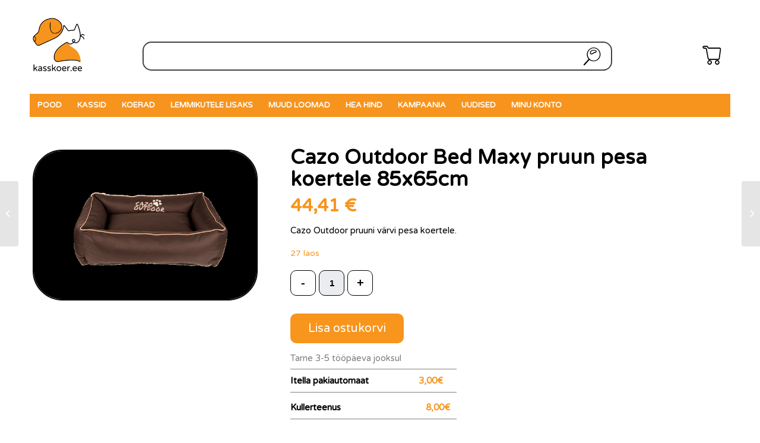

--- FILE ---
content_type: text/html; charset=UTF-8
request_url: https://kasskoer.ee/toode/cazo-outdoor-bed-maxy-pruun-pesa-koertele-85x65cm/
body_size: 18276
content:
<!DOCTYPE html>
<html lang="et" class="html_stretched responsive av-preloader-disabled  html_header_top html_logo_left html_bottom_nav_header html_menu_left html_slim html_header_sticky_disabled html_header_shrinking_disabled html_mobile_menu_phone html_header_searchicon_disabled html_content_align_center html_header_unstick_top_disabled html_header_stretch_disabled html_minimal_header html_av-submenu-hidden html_av-submenu-display-click html_av-overlay-side html_av-overlay-side-classic html_av-submenu-noclone html_entry_id_16487 html_cart_at_menu av-cookies-no-cookie-consent av-default-lightbox av-no-preview html_text_menu_active av-mobile-menu-switch-default">
<head>
<meta charset="UTF-8" />
<meta name="robots" content="index, follow" />


<!-- mobile setting -->
<meta name="viewport" content="width=device-width, initial-scale=1">

<!-- Scripts/CSS and wp_head hook -->
<title>Cazo Outdoor Bed Maxy pruun pesa koertele 85x65cm &#8211; kasskoer</title>
<meta name='robots' content='max-image-preview:large' />
<link rel="alternate" hreflang="et" href="https://kasskoer.ee/toode/cazo-outdoor-bed-maxy-pruun-pesa-koertele-85x65cm/" />
<link rel="alternate" hreflang="en" href="https://kasskoer.ee/en/product/cazo-outdoor-bed-maxy-pruun-pesa-koertele-85x65cm/" />
<link rel="alternate" hreflang="x-default" href="https://kasskoer.ee/toode/cazo-outdoor-bed-maxy-pruun-pesa-koertele-85x65cm/" />
<style type="text/css">@font-face { font-family: 'star'; src: url('https://kasskoer.ee/wp-content/plugins/woocommerce/assets/fonts/star.eot'); src: url('https://kasskoer.ee/wp-content/plugins/woocommerce/assets/fonts/star.eot?#iefix') format('embedded-opentype'), 	  url('https://kasskoer.ee/wp-content/plugins/woocommerce/assets/fonts/star.woff') format('woff'), 	  url('https://kasskoer.ee/wp-content/plugins/woocommerce/assets/fonts/star.ttf') format('truetype'), 	  url('https://kasskoer.ee/wp-content/plugins/woocommerce/assets/fonts/star.svg#star') format('svg'); font-weight: normal; font-style: normal;  } @font-face { font-family: 'WooCommerce'; src: url('https://kasskoer.ee/wp-content/plugins/woocommerce/assets/fonts/WooCommerce.eot'); src: url('https://kasskoer.ee/wp-content/plugins/woocommerce/assets/fonts/WooCommerce.eot?#iefix') format('embedded-opentype'), 	  url('https://kasskoer.ee/wp-content/plugins/woocommerce/assets/fonts/WooCommerce.woff') format('woff'), 	  url('https://kasskoer.ee/wp-content/plugins/woocommerce/assets/fonts/WooCommerce.ttf') format('truetype'), 	  url('https://kasskoer.ee/wp-content/plugins/woocommerce/assets/fonts/WooCommerce.svg#WooCommerce') format('svg'); font-weight: normal; font-style: normal;  } </style><link rel='dns-prefetch' href='//kit.fontawesome.com' />
<link rel="alternate" type="application/rss+xml" title="kasskoer &raquo; RSS" href="https://kasskoer.ee/feed/" />
<link rel="alternate" type="application/rss+xml" title="kasskoer &raquo; Kommentaaride RSS" href="https://kasskoer.ee/comments/feed/" />
<link rel="alternate" type="application/rss+xml" title="kasskoer &raquo; Cazo Outdoor Bed Maxy pruun pesa koertele 85x65cm Kommentaaride RSS" href="https://kasskoer.ee/toode/cazo-outdoor-bed-maxy-pruun-pesa-koertele-85x65cm/feed/" />
<link rel="alternate" title="oEmbed (JSON)" type="application/json+oembed" href="https://kasskoer.ee/wp-json/oembed/1.0/embed?url=https%3A%2F%2Fkasskoer.ee%2Ftoode%2Fcazo-outdoor-bed-maxy-pruun-pesa-koertele-85x65cm%2F" />
<link rel="alternate" title="oEmbed (XML)" type="text/xml+oembed" href="https://kasskoer.ee/wp-json/oembed/1.0/embed?url=https%3A%2F%2Fkasskoer.ee%2Ftoode%2Fcazo-outdoor-bed-maxy-pruun-pesa-koertele-85x65cm%2F&#038;format=xml" />

<!-- google webfont font replacement -->

			<script type='text/javascript'>

				(function() {

					/*	check if webfonts are disabled by user setting via cookie - or user must opt in.	*/
					var html = document.getElementsByTagName('html')[0];
					var cookie_check = html.className.indexOf('av-cookies-needs-opt-in') >= 0 || html.className.indexOf('av-cookies-can-opt-out') >= 0;
					var allow_continue = true;
					var silent_accept_cookie = html.className.indexOf('av-cookies-user-silent-accept') >= 0;

					if( cookie_check && ! silent_accept_cookie )
					{
						if( ! document.cookie.match(/aviaCookieConsent/) || html.className.indexOf('av-cookies-session-refused') >= 0 )
						{
							allow_continue = false;
						}
						else
						{
							if( ! document.cookie.match(/aviaPrivacyRefuseCookiesHideBar/) )
							{
								allow_continue = false;
							}
							else if( ! document.cookie.match(/aviaPrivacyEssentialCookiesEnabled/) )
							{
								allow_continue = false;
							}
							else if( document.cookie.match(/aviaPrivacyGoogleWebfontsDisabled/) )
							{
								allow_continue = false;
							}
						}
					}

					if( allow_continue )
					{
						var f = document.createElement('link');

						f.type 	= 'text/css';
						f.rel 	= 'stylesheet';
						f.href 	= '//fonts.googleapis.com/css?family=Varela+Round';
						f.id 	= 'avia-google-webfont';

						document.getElementsByTagName('head')[0].appendChild(f);
					}
				})();

			</script>
			<style id='wp-img-auto-sizes-contain-inline-css' type='text/css'>
img:is([sizes=auto i],[sizes^="auto," i]){contain-intrinsic-size:3000px 1500px}
/*# sourceURL=wp-img-auto-sizes-contain-inline-css */
</style>
<link rel='stylesheet' id='woocommerce-pdf-frontend-css-css' href='https://kasskoer.ee/wp-content/plugins/woocommerce-pdf-invoice/assets/css/woocommerce-pdf-frontend-css.css?ver=4.15.5' type='text/css' media='all' />
<link rel='stylesheet' id='avia-woocommerce-css-css' href='https://kasskoer.ee/wp-content/themes/enfold/config-woocommerce/woocommerce-mod.css?ver=6.9' type='text/css' media='all' />
<link rel='stylesheet' id='avia-grid-css' href='https://kasskoer.ee/wp-content/themes/enfold/css/grid.css?ver=4.8.7.1' type='text/css' media='all' />
<link rel='stylesheet' id='avia-base-css' href='https://kasskoer.ee/wp-content/themes/enfold/css/base.css?ver=4.8.7.1' type='text/css' media='all' />
<link rel='stylesheet' id='avia-layout-css' href='https://kasskoer.ee/wp-content/themes/enfold/css/layout.css?ver=4.8.7.1' type='text/css' media='all' />
<link rel='stylesheet' id='avia-module-blog-css' href='https://kasskoer.ee/wp-content/themes/enfold/config-templatebuilder/avia-shortcodes/blog/blog.css?ver=6.9' type='text/css' media='all' />
<link rel='stylesheet' id='avia-module-postslider-css' href='https://kasskoer.ee/wp-content/themes/enfold/config-templatebuilder/avia-shortcodes/postslider/postslider.css?ver=6.9' type='text/css' media='all' />
<link rel='stylesheet' id='avia-module-button-css' href='https://kasskoer.ee/wp-content/themes/enfold/config-templatebuilder/avia-shortcodes/buttons/buttons.css?ver=6.9' type='text/css' media='all' />
<link rel='stylesheet' id='avia-module-comments-css' href='https://kasskoer.ee/wp-content/themes/enfold/config-templatebuilder/avia-shortcodes/comments/comments.css?ver=6.9' type='text/css' media='all' />
<link rel='stylesheet' id='avia-module-contact-css' href='https://kasskoer.ee/wp-content/themes/enfold/config-templatebuilder/avia-shortcodes/contact/contact.css?ver=6.9' type='text/css' media='all' />
<link rel='stylesheet' id='avia-module-gallery-css' href='https://kasskoer.ee/wp-content/themes/enfold/config-templatebuilder/avia-shortcodes/gallery/gallery.css?ver=6.9' type='text/css' media='all' />
<link rel='stylesheet' id='avia-module-gridrow-css' href='https://kasskoer.ee/wp-content/themes/enfold/config-templatebuilder/avia-shortcodes/grid_row/grid_row.css?ver=6.9' type='text/css' media='all' />
<link rel='stylesheet' id='avia-module-heading-css' href='https://kasskoer.ee/wp-content/themes/enfold/config-templatebuilder/avia-shortcodes/heading/heading.css?ver=6.9' type='text/css' media='all' />
<link rel='stylesheet' id='avia-module-image-css' href='https://kasskoer.ee/wp-content/themes/enfold/config-templatebuilder/avia-shortcodes/image/image.css?ver=6.9' type='text/css' media='all' />
<link rel='stylesheet' id='avia-module-slideshow-css' href='https://kasskoer.ee/wp-content/themes/enfold/config-templatebuilder/avia-shortcodes/slideshow/slideshow.css?ver=6.9' type='text/css' media='all' />
<link rel='stylesheet' id='avia-module-catalogue-css' href='https://kasskoer.ee/wp-content/themes/enfold/config-templatebuilder/avia-shortcodes/catalogue/catalogue.css?ver=6.9' type='text/css' media='all' />
<link rel='stylesheet' id='avia-module-slideshow-fullsize-css' href='https://kasskoer.ee/wp-content/themes/enfold/config-templatebuilder/avia-shortcodes/slideshow_fullsize/slideshow_fullsize.css?ver=6.9' type='text/css' media='all' />
<link rel='stylesheet' id='avia-module-social-css' href='https://kasskoer.ee/wp-content/themes/enfold/config-templatebuilder/avia-shortcodes/social_share/social_share.css?ver=6.9' type='text/css' media='all' />
<link rel='stylesheet' id='avia-module-tabs-css' href='https://kasskoer.ee/wp-content/themes/enfold/config-templatebuilder/avia-shortcodes/tabs/tabs.css?ver=6.9' type='text/css' media='all' />
<link rel='stylesheet' id='avia-module-video-css' href='https://kasskoer.ee/wp-content/themes/enfold/config-templatebuilder/avia-shortcodes/video/video.css?ver=6.9' type='text/css' media='all' />
<style id='wp-emoji-styles-inline-css' type='text/css'>

	img.wp-smiley, img.emoji {
		display: inline !important;
		border: none !important;
		box-shadow: none !important;
		height: 1em !important;
		width: 1em !important;
		margin: 0 0.07em !important;
		vertical-align: -0.1em !important;
		background: none !important;
		padding: 0 !important;
	}
/*# sourceURL=wp-emoji-styles-inline-css */
</style>
<link rel='stylesheet' id='wp-block-library-css' href='https://kasskoer.ee/wp-includes/css/dist/block-library/style.min.css?ver=6.9' type='text/css' media='all' />
<style id='wp-block-archives-inline-css' type='text/css'>
.wp-block-archives{box-sizing:border-box}.wp-block-archives-dropdown label{display:block}
/*# sourceURL=https://kasskoer.ee/wp-includes/blocks/archives/style.min.css */
</style>
<style id='wp-block-categories-inline-css' type='text/css'>
.wp-block-categories{box-sizing:border-box}.wp-block-categories.alignleft{margin-right:2em}.wp-block-categories.alignright{margin-left:2em}.wp-block-categories.wp-block-categories-dropdown.aligncenter{text-align:center}.wp-block-categories .wp-block-categories__label{display:block;width:100%}
/*# sourceURL=https://kasskoer.ee/wp-includes/blocks/categories/style.min.css */
</style>
<style id='wp-block-heading-inline-css' type='text/css'>
h1:where(.wp-block-heading).has-background,h2:where(.wp-block-heading).has-background,h3:where(.wp-block-heading).has-background,h4:where(.wp-block-heading).has-background,h5:where(.wp-block-heading).has-background,h6:where(.wp-block-heading).has-background{padding:1.25em 2.375em}h1.has-text-align-left[style*=writing-mode]:where([style*=vertical-lr]),h1.has-text-align-right[style*=writing-mode]:where([style*=vertical-rl]),h2.has-text-align-left[style*=writing-mode]:where([style*=vertical-lr]),h2.has-text-align-right[style*=writing-mode]:where([style*=vertical-rl]),h3.has-text-align-left[style*=writing-mode]:where([style*=vertical-lr]),h3.has-text-align-right[style*=writing-mode]:where([style*=vertical-rl]),h4.has-text-align-left[style*=writing-mode]:where([style*=vertical-lr]),h4.has-text-align-right[style*=writing-mode]:where([style*=vertical-rl]),h5.has-text-align-left[style*=writing-mode]:where([style*=vertical-lr]),h5.has-text-align-right[style*=writing-mode]:where([style*=vertical-rl]),h6.has-text-align-left[style*=writing-mode]:where([style*=vertical-lr]),h6.has-text-align-right[style*=writing-mode]:where([style*=vertical-rl]){rotate:180deg}
/*# sourceURL=https://kasskoer.ee/wp-includes/blocks/heading/style.min.css */
</style>
<style id='wp-block-group-inline-css' type='text/css'>
.wp-block-group{box-sizing:border-box}:where(.wp-block-group.wp-block-group-is-layout-constrained){position:relative}
/*# sourceURL=https://kasskoer.ee/wp-includes/blocks/group/style.min.css */
</style>
<link rel='stylesheet' id='wc-blocks-style-css' href='https://kasskoer.ee/wp-content/plugins/woocommerce/assets/client/blocks/wc-blocks.css?ver=wc-9.4.4' type='text/css' media='all' />
<style id='global-styles-inline-css' type='text/css'>
:root{--wp--preset--aspect-ratio--square: 1;--wp--preset--aspect-ratio--4-3: 4/3;--wp--preset--aspect-ratio--3-4: 3/4;--wp--preset--aspect-ratio--3-2: 3/2;--wp--preset--aspect-ratio--2-3: 2/3;--wp--preset--aspect-ratio--16-9: 16/9;--wp--preset--aspect-ratio--9-16: 9/16;--wp--preset--color--black: #000000;--wp--preset--color--cyan-bluish-gray: #abb8c3;--wp--preset--color--white: #ffffff;--wp--preset--color--pale-pink: #f78da7;--wp--preset--color--vivid-red: #cf2e2e;--wp--preset--color--luminous-vivid-orange: #ff6900;--wp--preset--color--luminous-vivid-amber: #fcb900;--wp--preset--color--light-green-cyan: #7bdcb5;--wp--preset--color--vivid-green-cyan: #00d084;--wp--preset--color--pale-cyan-blue: #8ed1fc;--wp--preset--color--vivid-cyan-blue: #0693e3;--wp--preset--color--vivid-purple: #9b51e0;--wp--preset--gradient--vivid-cyan-blue-to-vivid-purple: linear-gradient(135deg,rgb(6,147,227) 0%,rgb(155,81,224) 100%);--wp--preset--gradient--light-green-cyan-to-vivid-green-cyan: linear-gradient(135deg,rgb(122,220,180) 0%,rgb(0,208,130) 100%);--wp--preset--gradient--luminous-vivid-amber-to-luminous-vivid-orange: linear-gradient(135deg,rgb(252,185,0) 0%,rgb(255,105,0) 100%);--wp--preset--gradient--luminous-vivid-orange-to-vivid-red: linear-gradient(135deg,rgb(255,105,0) 0%,rgb(207,46,46) 100%);--wp--preset--gradient--very-light-gray-to-cyan-bluish-gray: linear-gradient(135deg,rgb(238,238,238) 0%,rgb(169,184,195) 100%);--wp--preset--gradient--cool-to-warm-spectrum: linear-gradient(135deg,rgb(74,234,220) 0%,rgb(151,120,209) 20%,rgb(207,42,186) 40%,rgb(238,44,130) 60%,rgb(251,105,98) 80%,rgb(254,248,76) 100%);--wp--preset--gradient--blush-light-purple: linear-gradient(135deg,rgb(255,206,236) 0%,rgb(152,150,240) 100%);--wp--preset--gradient--blush-bordeaux: linear-gradient(135deg,rgb(254,205,165) 0%,rgb(254,45,45) 50%,rgb(107,0,62) 100%);--wp--preset--gradient--luminous-dusk: linear-gradient(135deg,rgb(255,203,112) 0%,rgb(199,81,192) 50%,rgb(65,88,208) 100%);--wp--preset--gradient--pale-ocean: linear-gradient(135deg,rgb(255,245,203) 0%,rgb(182,227,212) 50%,rgb(51,167,181) 100%);--wp--preset--gradient--electric-grass: linear-gradient(135deg,rgb(202,248,128) 0%,rgb(113,206,126) 100%);--wp--preset--gradient--midnight: linear-gradient(135deg,rgb(2,3,129) 0%,rgb(40,116,252) 100%);--wp--preset--font-size--small: 13px;--wp--preset--font-size--medium: 20px;--wp--preset--font-size--large: 36px;--wp--preset--font-size--x-large: 42px;--wp--preset--font-family--inter: "Inter", sans-serif;--wp--preset--font-family--cardo: Cardo;--wp--preset--spacing--20: 0.44rem;--wp--preset--spacing--30: 0.67rem;--wp--preset--spacing--40: 1rem;--wp--preset--spacing--50: 1.5rem;--wp--preset--spacing--60: 2.25rem;--wp--preset--spacing--70: 3.38rem;--wp--preset--spacing--80: 5.06rem;--wp--preset--shadow--natural: 6px 6px 9px rgba(0, 0, 0, 0.2);--wp--preset--shadow--deep: 12px 12px 50px rgba(0, 0, 0, 0.4);--wp--preset--shadow--sharp: 6px 6px 0px rgba(0, 0, 0, 0.2);--wp--preset--shadow--outlined: 6px 6px 0px -3px rgb(255, 255, 255), 6px 6px rgb(0, 0, 0);--wp--preset--shadow--crisp: 6px 6px 0px rgb(0, 0, 0);}:where(.is-layout-flex){gap: 0.5em;}:where(.is-layout-grid){gap: 0.5em;}body .is-layout-flex{display: flex;}.is-layout-flex{flex-wrap: wrap;align-items: center;}.is-layout-flex > :is(*, div){margin: 0;}body .is-layout-grid{display: grid;}.is-layout-grid > :is(*, div){margin: 0;}:where(.wp-block-columns.is-layout-flex){gap: 2em;}:where(.wp-block-columns.is-layout-grid){gap: 2em;}:where(.wp-block-post-template.is-layout-flex){gap: 1.25em;}:where(.wp-block-post-template.is-layout-grid){gap: 1.25em;}.has-black-color{color: var(--wp--preset--color--black) !important;}.has-cyan-bluish-gray-color{color: var(--wp--preset--color--cyan-bluish-gray) !important;}.has-white-color{color: var(--wp--preset--color--white) !important;}.has-pale-pink-color{color: var(--wp--preset--color--pale-pink) !important;}.has-vivid-red-color{color: var(--wp--preset--color--vivid-red) !important;}.has-luminous-vivid-orange-color{color: var(--wp--preset--color--luminous-vivid-orange) !important;}.has-luminous-vivid-amber-color{color: var(--wp--preset--color--luminous-vivid-amber) !important;}.has-light-green-cyan-color{color: var(--wp--preset--color--light-green-cyan) !important;}.has-vivid-green-cyan-color{color: var(--wp--preset--color--vivid-green-cyan) !important;}.has-pale-cyan-blue-color{color: var(--wp--preset--color--pale-cyan-blue) !important;}.has-vivid-cyan-blue-color{color: var(--wp--preset--color--vivid-cyan-blue) !important;}.has-vivid-purple-color{color: var(--wp--preset--color--vivid-purple) !important;}.has-black-background-color{background-color: var(--wp--preset--color--black) !important;}.has-cyan-bluish-gray-background-color{background-color: var(--wp--preset--color--cyan-bluish-gray) !important;}.has-white-background-color{background-color: var(--wp--preset--color--white) !important;}.has-pale-pink-background-color{background-color: var(--wp--preset--color--pale-pink) !important;}.has-vivid-red-background-color{background-color: var(--wp--preset--color--vivid-red) !important;}.has-luminous-vivid-orange-background-color{background-color: var(--wp--preset--color--luminous-vivid-orange) !important;}.has-luminous-vivid-amber-background-color{background-color: var(--wp--preset--color--luminous-vivid-amber) !important;}.has-light-green-cyan-background-color{background-color: var(--wp--preset--color--light-green-cyan) !important;}.has-vivid-green-cyan-background-color{background-color: var(--wp--preset--color--vivid-green-cyan) !important;}.has-pale-cyan-blue-background-color{background-color: var(--wp--preset--color--pale-cyan-blue) !important;}.has-vivid-cyan-blue-background-color{background-color: var(--wp--preset--color--vivid-cyan-blue) !important;}.has-vivid-purple-background-color{background-color: var(--wp--preset--color--vivid-purple) !important;}.has-black-border-color{border-color: var(--wp--preset--color--black) !important;}.has-cyan-bluish-gray-border-color{border-color: var(--wp--preset--color--cyan-bluish-gray) !important;}.has-white-border-color{border-color: var(--wp--preset--color--white) !important;}.has-pale-pink-border-color{border-color: var(--wp--preset--color--pale-pink) !important;}.has-vivid-red-border-color{border-color: var(--wp--preset--color--vivid-red) !important;}.has-luminous-vivid-orange-border-color{border-color: var(--wp--preset--color--luminous-vivid-orange) !important;}.has-luminous-vivid-amber-border-color{border-color: var(--wp--preset--color--luminous-vivid-amber) !important;}.has-light-green-cyan-border-color{border-color: var(--wp--preset--color--light-green-cyan) !important;}.has-vivid-green-cyan-border-color{border-color: var(--wp--preset--color--vivid-green-cyan) !important;}.has-pale-cyan-blue-border-color{border-color: var(--wp--preset--color--pale-cyan-blue) !important;}.has-vivid-cyan-blue-border-color{border-color: var(--wp--preset--color--vivid-cyan-blue) !important;}.has-vivid-purple-border-color{border-color: var(--wp--preset--color--vivid-purple) !important;}.has-vivid-cyan-blue-to-vivid-purple-gradient-background{background: var(--wp--preset--gradient--vivid-cyan-blue-to-vivid-purple) !important;}.has-light-green-cyan-to-vivid-green-cyan-gradient-background{background: var(--wp--preset--gradient--light-green-cyan-to-vivid-green-cyan) !important;}.has-luminous-vivid-amber-to-luminous-vivid-orange-gradient-background{background: var(--wp--preset--gradient--luminous-vivid-amber-to-luminous-vivid-orange) !important;}.has-luminous-vivid-orange-to-vivid-red-gradient-background{background: var(--wp--preset--gradient--luminous-vivid-orange-to-vivid-red) !important;}.has-very-light-gray-to-cyan-bluish-gray-gradient-background{background: var(--wp--preset--gradient--very-light-gray-to-cyan-bluish-gray) !important;}.has-cool-to-warm-spectrum-gradient-background{background: var(--wp--preset--gradient--cool-to-warm-spectrum) !important;}.has-blush-light-purple-gradient-background{background: var(--wp--preset--gradient--blush-light-purple) !important;}.has-blush-bordeaux-gradient-background{background: var(--wp--preset--gradient--blush-bordeaux) !important;}.has-luminous-dusk-gradient-background{background: var(--wp--preset--gradient--luminous-dusk) !important;}.has-pale-ocean-gradient-background{background: var(--wp--preset--gradient--pale-ocean) !important;}.has-electric-grass-gradient-background{background: var(--wp--preset--gradient--electric-grass) !important;}.has-midnight-gradient-background{background: var(--wp--preset--gradient--midnight) !important;}.has-small-font-size{font-size: var(--wp--preset--font-size--small) !important;}.has-medium-font-size{font-size: var(--wp--preset--font-size--medium) !important;}.has-large-font-size{font-size: var(--wp--preset--font-size--large) !important;}.has-x-large-font-size{font-size: var(--wp--preset--font-size--x-large) !important;}
/*# sourceURL=global-styles-inline-css */
</style>

<style id='classic-theme-styles-inline-css' type='text/css'>
/*! This file is auto-generated */
.wp-block-button__link{color:#fff;background-color:#32373c;border-radius:9999px;box-shadow:none;text-decoration:none;padding:calc(.667em + 2px) calc(1.333em + 2px);font-size:1.125em}.wp-block-file__button{background:#32373c;color:#fff;text-decoration:none}
/*# sourceURL=/wp-includes/css/classic-themes.min.css */
</style>
<link rel='stylesheet' id='wpml-blocks-css' href='https://kasskoer.ee/wp-content/plugins/sitepress-multilingual-cms/dist/css/blocks/styles.css?ver=4.6.14' type='text/css' media='all' />
<link rel='stylesheet' id='woof-css' href='https://kasskoer.ee/wp-content/plugins/woocommerce-products-filter/css/front.css?ver=2.2.6.4' type='text/css' media='all' />
<style id='woof-inline-css' type='text/css'>

.woof_products_top_panel li span, .woof_products_top_panel2 li span{background: url(https://kasskoer.ee/wp-content/plugins/woocommerce-products-filter/img/delete.png);background-size: 14px 14px;background-repeat: no-repeat;background-position: right;}
.jQuery-plainOverlay-progress {
                        border-top: 12px solid #f7941d !important;
                    }
.woof_edit_view{
                    display: none;
                }
.woof_price_search_container .price_slider_amount button.button{
                        display: none;
                    }

                    /***** END: hiding submit button of the price slider ******/

/*# sourceURL=woof-inline-css */
</style>
<link rel='stylesheet' id='chosen-drop-down-css' href='https://kasskoer.ee/wp-content/plugins/woocommerce-products-filter/js/chosen/chosen.min.css?ver=2.2.6.4' type='text/css' media='all' />
<link rel='stylesheet' id='plainoverlay-css' href='https://kasskoer.ee/wp-content/plugins/woocommerce-products-filter/css/plainoverlay.css?ver=2.2.6.4' type='text/css' media='all' />
<link rel='stylesheet' id='icheck-jquery-color-css' href='https://kasskoer.ee/wp-content/plugins/woocommerce-products-filter/js/icheck/skins/flat/orange.css?ver=2.2.6.4' type='text/css' media='all' />
<style id='woocommerce-inline-inline-css' type='text/css'>
.woocommerce form .form-row .required { visibility: visible; }
/*# sourceURL=woocommerce-inline-inline-css */
</style>
<link rel='stylesheet' id='wpml-legacy-post-translations-0-css' href='https://kasskoer.ee/wp-content/plugins/sitepress-multilingual-cms/templates/language-switchers/legacy-post-translations/style.min.css?ver=1' type='text/css' media='all' />
<style id='wpml-legacy-post-translations-0-inline-css' type='text/css'>
#lang_sel img, #lang_sel_list img, #lang_sel_footer img { display: inline; }
/*# sourceURL=wpml-legacy-post-translations-0-inline-css */
</style>
<link rel='stylesheet' id='avia-scs-css' href='https://kasskoer.ee/wp-content/themes/enfold/css/shortcodes.css?ver=4.8.7.1' type='text/css' media='all' />
<link rel='stylesheet' id='avia-popup-css-css' href='https://kasskoer.ee/wp-content/themes/enfold/js/aviapopup/magnific-popup.css?ver=4.8.7.1' type='text/css' media='screen' />
<link rel='stylesheet' id='avia-lightbox-css' href='https://kasskoer.ee/wp-content/themes/enfold/css/avia-snippet-lightbox.css?ver=4.8.7.1' type='text/css' media='screen' />
<link rel='stylesheet' id='avia-widget-css-css' href='https://kasskoer.ee/wp-content/themes/enfold/css/avia-snippet-widget.css?ver=4.8.7.1' type='text/css' media='screen' />
<link rel='stylesheet' id='avia-dynamic-css' href='https://kasskoer.ee/wp-content/uploads/dynamic_avia/kasskoer_theme.css?ver=6362d1fd20c5a' type='text/css' media='all' />
<link rel='stylesheet' id='avia-custom-css' href='https://kasskoer.ee/wp-content/themes/enfold/css/custom.css?ver=4.8.7.1' type='text/css' media='all' />
<link rel='stylesheet' id='avia-style-css' href='https://kasskoer.ee/wp-content/themes/enfold-child/style.css?ver=4.8.7.1' type='text/css' media='all' />
<link rel='stylesheet' id='avia-wpml-css' href='https://kasskoer.ee/wp-content/themes/enfold/config-wpml/wpml-mod.css?ver=4.8.7.1' type='text/css' media='all' />
<script type="text/javascript" src="https://kasskoer.ee/wp-includes/js/jquery/jquery.min.js?ver=3.7.1" id="jquery-core-js"></script>
<script type="text/javascript" src="https://kasskoer.ee/wp-includes/js/jquery/jquery-migrate.min.js?ver=3.4.1" id="jquery-migrate-js"></script>
<script type="text/javascript" src="https://kasskoer.ee/wp-content/plugins/woocommerce-eabi-postoffice/js/jquery.cascadingdropdown.js?ver=6.9" id="jquery-cascadingdropdown-js"></script>
<script type="text/javascript" src="https://kasskoer.ee/wp-content/plugins/woocommerce-eabi-postoffice/js/eabi.cascadingdropdown.js?ver=6.9" id="eabi-cascadingdropdown-js"></script>
<script type="text/javascript" id="wpml-cookie-js-extra">
/* <![CDATA[ */
var wpml_cookies = {"wp-wpml_current_language":{"value":"et","expires":1,"path":"/"}};
var wpml_cookies = {"wp-wpml_current_language":{"value":"et","expires":1,"path":"/"}};
//# sourceURL=wpml-cookie-js-extra
/* ]]> */
</script>
<script type="text/javascript" src="https://kasskoer.ee/wp-content/plugins/sitepress-multilingual-cms/res/js/cookies/language-cookie.js?ver=4.6.14" id="wpml-cookie-js" defer="defer" data-wp-strategy="defer"></script>
<script type="text/javascript" src="https://kasskoer.ee/wp-content/plugins/woocommerce/assets/js/jquery-blockui/jquery.blockUI.min.js?ver=2.7.0-wc.9.4.4" id="jquery-blockui-js" defer="defer" data-wp-strategy="defer"></script>
<script type="text/javascript" id="wc-add-to-cart-js-extra">
/* <![CDATA[ */
var wc_add_to_cart_params = {"ajax_url":"/wp-admin/admin-ajax.php","wc_ajax_url":"/?wc-ajax=%%endpoint%%","i18n_view_cart":"Vaata ostukorvi","cart_url":"https://kasskoer.ee/ostukorv/","is_cart":"","cart_redirect_after_add":"no"};
//# sourceURL=wc-add-to-cart-js-extra
/* ]]> */
</script>
<script type="text/javascript" src="https://kasskoer.ee/wp-content/plugins/woocommerce/assets/js/frontend/add-to-cart.min.js?ver=9.4.4" id="wc-add-to-cart-js" defer="defer" data-wp-strategy="defer"></script>
<script type="text/javascript" id="wc-single-product-js-extra">
/* <![CDATA[ */
var wc_single_product_params = {"i18n_required_rating_text":"Palun vali hinnang","review_rating_required":"yes","flexslider":{"rtl":false,"animation":"slide","smoothHeight":true,"directionNav":false,"controlNav":"thumbnails","slideshow":false,"animationSpeed":500,"animationLoop":false,"allowOneSlide":false},"zoom_enabled":"","zoom_options":[],"photoswipe_enabled":"","photoswipe_options":{"shareEl":false,"closeOnScroll":false,"history":false,"hideAnimationDuration":0,"showAnimationDuration":0},"flexslider_enabled":""};
//# sourceURL=wc-single-product-js-extra
/* ]]> */
</script>
<script type="text/javascript" src="https://kasskoer.ee/wp-content/plugins/woocommerce/assets/js/frontend/single-product.min.js?ver=9.4.4" id="wc-single-product-js" defer="defer" data-wp-strategy="defer"></script>
<script type="text/javascript" src="https://kasskoer.ee/wp-content/plugins/woocommerce/assets/js/js-cookie/js.cookie.min.js?ver=2.1.4-wc.9.4.4" id="js-cookie-js" defer="defer" data-wp-strategy="defer"></script>
<script type="text/javascript" id="woocommerce-js-extra">
/* <![CDATA[ */
var woocommerce_params = {"ajax_url":"/wp-admin/admin-ajax.php","wc_ajax_url":"/?wc-ajax=%%endpoint%%"};
//# sourceURL=woocommerce-js-extra
/* ]]> */
</script>
<script type="text/javascript" src="https://kasskoer.ee/wp-content/plugins/woocommerce/assets/js/frontend/woocommerce.min.js?ver=9.4.4" id="woocommerce-js" defer="defer" data-wp-strategy="defer"></script>
<script type="text/javascript" src="https://kit.fontawesome.com/8e05d41af9.js" id="font-awesome-kit-js"></script>
<script type="text/javascript" src="https://kasskoer.ee/wp-content/themes/enfold/js/avia-compat.js?ver=4.8.7.1" id="avia-compat-js"></script>
<script type="text/javascript" src="https://kasskoer.ee/wp-content/themes/enfold/config-wpml/wpml-mod.js?ver=4.8.7.1" id="avia-wpml-script-js"></script>
<link rel="https://api.w.org/" href="https://kasskoer.ee/wp-json/" /><link rel="alternate" title="JSON" type="application/json" href="https://kasskoer.ee/wp-json/wp/v2/product/16487" /><link rel="EditURI" type="application/rsd+xml" title="RSD" href="https://kasskoer.ee/xmlrpc.php?rsd" />
<meta name="generator" content="WordPress 6.9" />
<meta name="generator" content="WooCommerce 9.4.4" />
<link rel="canonical" href="https://kasskoer.ee/toode/cazo-outdoor-bed-maxy-pruun-pesa-koertele-85x65cm/" />
<link rel='shortlink' href='https://kasskoer.ee/?p=16487' />
<meta name="generator" content="WPML ver:4.6.14 stt:1,15;" />
<link rel="profile" href="http://gmpg.org/xfn/11" />
<link rel="alternate" type="application/rss+xml" title="kasskoer RSS2 Feed" href="https://kasskoer.ee/feed/" />
<link rel="pingback" href="https://kasskoer.ee/xmlrpc.php" />
<!--[if lt IE 9]><script src="https://kasskoer.ee/wp-content/themes/enfold/js/html5shiv.js"></script><![endif]-->
<link rel="icon" href="https://kasskoer.ee/wp-content/uploads/2022/04/kasskoer_logo_varviline_heledale_taustale_cropped_96_90-1.png" type="image/png">
	<noscript><style>.woocommerce-product-gallery{ opacity: 1 !important; }</style></noscript>
	<style class='wp-fonts-local' type='text/css'>
@font-face{font-family:Inter;font-style:normal;font-weight:300 900;font-display:fallback;src:url('https://kasskoer.ee/wp-content/plugins/woocommerce/assets/fonts/Inter-VariableFont_slnt,wght.woff2') format('woff2');font-stretch:normal;}
@font-face{font-family:Cardo;font-style:normal;font-weight:400;font-display:fallback;src:url('https://kasskoer.ee/wp-content/plugins/woocommerce/assets/fonts/cardo_normal_400.woff2') format('woff2');}
</style>
<style type='text/css'>
@font-face {font-family: 'entypo-fontello'; font-weight: normal; font-style: normal; font-display: auto;
src: url('https://kasskoer.ee/wp-content/themes/enfold/config-templatebuilder/avia-template-builder/assets/fonts/entypo-fontello.woff2') format('woff2'),
url('https://kasskoer.ee/wp-content/themes/enfold/config-templatebuilder/avia-template-builder/assets/fonts/entypo-fontello.woff') format('woff'),
url('https://kasskoer.ee/wp-content/themes/enfold/config-templatebuilder/avia-template-builder/assets/fonts/entypo-fontello.ttf') format('truetype'),
url('https://kasskoer.ee/wp-content/themes/enfold/config-templatebuilder/avia-template-builder/assets/fonts/entypo-fontello.svg#entypo-fontello') format('svg'),
url('https://kasskoer.ee/wp-content/themes/enfold/config-templatebuilder/avia-template-builder/assets/fonts/entypo-fontello.eot'),
url('https://kasskoer.ee/wp-content/themes/enfold/config-templatebuilder/avia-template-builder/assets/fonts/entypo-fontello.eot?#iefix') format('embedded-opentype');
} #top .avia-font-entypo-fontello, body .avia-font-entypo-fontello, html body [data-av_iconfont='entypo-fontello']:before{ font-family: 'entypo-fontello'; }

@font-face {font-family: 'anyweb-kasskoer'; font-weight: normal; font-style: normal; font-display: auto;
src: url('https://kasskoer.ee/wp-content/uploads/avia_fonts/anyweb-kasskoer/anyweb-kasskoer.woff2') format('woff2'),
url('https://kasskoer.ee/wp-content/uploads/avia_fonts/anyweb-kasskoer/anyweb-kasskoer.woff') format('woff'),
url('https://kasskoer.ee/wp-content/uploads/avia_fonts/anyweb-kasskoer/anyweb-kasskoer.ttf') format('truetype'),
url('https://kasskoer.ee/wp-content/uploads/avia_fonts/anyweb-kasskoer/anyweb-kasskoer.svg#anyweb-kasskoer') format('svg'),
url('https://kasskoer.ee/wp-content/uploads/avia_fonts/anyweb-kasskoer/anyweb-kasskoer.eot'),
url('https://kasskoer.ee/wp-content/uploads/avia_fonts/anyweb-kasskoer/anyweb-kasskoer.eot?#iefix') format('embedded-opentype');
} #top .avia-font-anyweb-kasskoer, body .avia-font-anyweb-kasskoer, html body [data-av_iconfont='anyweb-kasskoer']:before{ font-family: 'anyweb-kasskoer'; }
</style>

<!--
Debugging Info for Theme support: 

Theme: Enfold
Version: 4.8.7.1
Installed: enfold
AviaFramework Version: 5.0
AviaBuilder Version: 4.8
aviaElementManager Version: 1.0.1
- - - - - - - - - - -
ChildTheme: Kasskoer Theme
ChildTheme Version: 1.0
ChildTheme Installed: enfold

ML:1024-PU:51-PLA:12
WP:6.9
Compress: CSS:disabled - JS:disabled
Updates: disabled
PLAu:11
-->
<link rel='stylesheet' id='woof_tooltip-css-css' href='https://kasskoer.ee/wp-content/plugins/woocommerce-products-filter/js/tooltip/css/tooltipster.bundle.min.css?ver=2.2.6.4' type='text/css' media='all' />
<link rel='stylesheet' id='woof_tooltip-css-noir-css' href='https://kasskoer.ee/wp-content/plugins/woocommerce-products-filter/js/tooltip/css/plugins/tooltipster/sideTip/themes/tooltipster-sideTip-noir.min.css?ver=2.2.6.4' type='text/css' media='all' />
</head>

<body id="top" class="wp-singular product-template-default single single-product postid-16487 wp-theme-enfold wp-child-theme-enfold-child stretched rtl_columns av-curtain-numeric varela_round  theme-enfold woocommerce woocommerce-page woocommerce-no-js avia-responsive-images-support avia-woocommerce-30 av-recaptcha-enabled av-google-badge-hide" itemscope="itemscope" itemtype="https://schema.org/WebPage" >

	
	<div id='wrap_all'>

	
<header id='header' class='all_colors header_color light_bg_color  av_header_top av_logo_left av_bottom_nav_header av_menu_left av_slim av_header_sticky_disabled av_header_shrinking_disabled av_header_stretch_disabled av_mobile_menu_phone av_header_searchicon_disabled av_header_unstick_top_disabled av_minimal_header av_header_border_disabled'  role="banner" itemscope="itemscope" itemtype="https://schema.org/WPHeader" >

		<div  id='header_main' class='container_wrap container_wrap_logo'>

        <div class='container av-logo-container'><div class='inner-container'><span class='logo avia-standard-logo'><a href='https://kasskoer.ee/' class=''><img src="https://kasskoer.ee/wp-content/uploads/2022/04/kasskoer_logo_varviline_heledale_taustale_cropped_96_90-1.png" height="100" width="300" alt='kasskoer' title='kasskoer_logo_varviline_heledale_taustale_cropped_96_90' /></a></span><div id="woocommerce_product_search-3" class="widget clearfix woocommerce widget_product_search"><h3 class="widgettitle">Otsi</h3><form role="search" method="get" class="woocommerce-product-search" action="https://kasskoer.ee/">
	<label class="screen-reader-text" for="woocommerce-product-search-field-0">Otsi:</label>
	<input type="search" id="woocommerce-product-search-field-0" class="search-field" placeholder="Otsi tooteid&hellip;" value="" name="s" />
	<button type="submit" value="Otsi" class="">Otsi</button>
	<input type="hidden" name="post_type" value="product" />
</form>
</div><ul id="menu-item-shop" class = 'menu-item cart_dropdown ' data-success='lisati ostukorvi'><li class='cart_dropdown_first'><a class='cart_dropdown_link' href='https://kasskoer.ee/ostukorv/'><span aria-hidden='true' data-av_icon='' data-av_iconfont='entypo-fontello'></span><span class='av-cart-counter '>0</span><span class='avia_hidden_link_text'>Shopping Cart</span></a><!--<span class='cart_subtotal'><span class="woocommerce-Price-amount amount"><bdi>0,00&nbsp;<span class="woocommerce-Price-currencySymbol">&euro;</span></bdi></span></span>--><div class='dropdown_widget dropdown_widget_cart'><div class='avia-arrow'></div><div class="widget_shopping_cart_content"></div></div></li></ul></div></div><div id='header_main_alternate' class='container_wrap'><div class='container'><nav class='main_menu' data-selectname='Select a page'  role="navigation" itemscope="itemscope" itemtype="https://schema.org/SiteNavigationElement" ><div class="avia-menu av-main-nav-wrap"><ul id="avia-menu" class="menu av-main-nav"><li id="menu-item-134" class="menu-item menu-item-type-post_type menu-item-object-page current_page_parent menu-item-top-level menu-item-top-level-1"><a href="https://kasskoer.ee/pood/" itemprop="url" role="menuitem" tabindex="0"><span class="avia-bullet"></span><span class="avia-menu-text">Pood</span><span class="avia-menu-fx"><span class="avia-arrow-wrap"><span class="avia-arrow"></span></span></span></a></li>
<li id="menu-item-1925" class="menu-item menu-item-type-taxonomy menu-item-object-product_cat menu-item-has-children menu-item-top-level menu-item-top-level-2"><a href="https://kasskoer.ee/tootekategooria/kassid/" itemprop="url" role="menuitem" tabindex="0"><span class="avia-bullet"></span><span class="avia-menu-text">Kassid</span><span class="avia-menu-fx"><span class="avia-arrow-wrap"><span class="avia-arrow"></span></span></span></a>


<ul class="sub-menu">
	<li id="menu-item-1949" class="menu-item menu-item-type-taxonomy menu-item-object-product_cat"><a href="https://kasskoer.ee/tootekategooria/kassid/kassitoit/" itemprop="url" role="menuitem" tabindex="0"><span class="avia-bullet"></span><span class="avia-menu-text">Kuivtoidud kassidele</span></a></li>
	<li id="menu-item-1950" class="menu-item menu-item-type-taxonomy menu-item-object-product_cat"><a href="https://kasskoer.ee/tootekategooria/kassid/konservid-kassidele/" itemprop="url" role="menuitem" tabindex="0"><span class="avia-bullet"></span><span class="avia-menu-text">Konservid kassidele</span></a></li>
	<li id="menu-item-17865" class="menu-item menu-item-type-taxonomy menu-item-object-product_cat"><a href="https://kasskoer.ee/tootekategooria/kasside-maiused/" itemprop="url" role="menuitem" tabindex="0"><span class="avia-bullet"></span><span class="avia-menu-text">Kasside maiused</span></a></li>
	<li id="menu-item-17867" class="menu-item menu-item-type-taxonomy menu-item-object-product_cat"><a href="https://kasskoer.ee/tootekategooria/kasside-toidulisandid/" itemprop="url" role="menuitem" tabindex="0"><span class="avia-bullet"></span><span class="avia-menu-text">Kasside toidulisandid</span></a></li>
	<li id="menu-item-1948" class="menu-item menu-item-type-taxonomy menu-item-object-product_cat"><a href="https://kasskoer.ee/tootekategooria/kassid/kassiliivad/" itemprop="url" role="menuitem" tabindex="0"><span class="avia-bullet"></span><span class="avia-menu-text">Kassiliivad</span></a></li>
	<li id="menu-item-17866" class="menu-item menu-item-type-taxonomy menu-item-object-product_cat"><a href="https://kasskoer.ee/tootekategooria/kasside-ronimispuud-ja-kraapimislauad/" itemprop="url" role="menuitem" tabindex="0"><span class="avia-bullet"></span><span class="avia-menu-text">Kasside ronimispuud ja kraapimislauad</span></a></li>
</ul>
</li>
<li id="menu-item-1939" class="menu-item menu-item-type-taxonomy menu-item-object-product_cat menu-item-has-children menu-item-top-level menu-item-top-level-3"><a href="https://kasskoer.ee/tootekategooria/koerad/" itemprop="url" role="menuitem" tabindex="0"><span class="avia-bullet"></span><span class="avia-menu-text">Koerad</span><span class="avia-menu-fx"><span class="avia-arrow-wrap"><span class="avia-arrow"></span></span></span></a>


<ul class="sub-menu">
	<li id="menu-item-1945" class="menu-item menu-item-type-taxonomy menu-item-object-product_cat"><a href="https://kasskoer.ee/tootekategooria/koerad/koeratoit/" itemprop="url" role="menuitem" tabindex="0"><span class="avia-bullet"></span><span class="avia-menu-text">Kuivtoidud koertele</span></a></li>
	<li id="menu-item-1946" class="menu-item menu-item-type-taxonomy menu-item-object-product_cat"><a href="https://kasskoer.ee/tootekategooria/koerad/konservid-koertele/" itemprop="url" role="menuitem" tabindex="0"><span class="avia-bullet"></span><span class="avia-menu-text">Konservid koertele</span></a></li>
	<li id="menu-item-17863" class="menu-item menu-item-type-taxonomy menu-item-object-product_cat"><a href="https://kasskoer.ee/tootekategooria/koerad/koerte-maiused/" itemprop="url" role="menuitem" tabindex="0"><span class="avia-bullet"></span><span class="avia-menu-text">Koerte maiused</span></a></li>
	<li id="menu-item-17872" class="menu-item menu-item-type-taxonomy menu-item-object-product_cat"><a href="https://kasskoer.ee/tootekategooria/koerad/koerte-narimismaiused/" itemprop="url" role="menuitem" tabindex="0"><span class="avia-bullet"></span><span class="avia-menu-text">Koerte närimismaiused</span></a></li>
	<li id="menu-item-17871" class="menu-item menu-item-type-taxonomy menu-item-object-product_cat"><a href="https://kasskoer.ee/tootekategooria/koerad/koerte-narimiskondid/" itemprop="url" role="menuitem" tabindex="0"><span class="avia-bullet"></span><span class="avia-menu-text">Koerte närimiskondid</span></a></li>
	<li id="menu-item-17864" class="menu-item menu-item-type-taxonomy menu-item-object-product_cat"><a href="https://kasskoer.ee/tootekategooria/koerad/koerte-toidulisandid/" itemprop="url" role="menuitem" tabindex="0"><span class="avia-bullet"></span><span class="avia-menu-text">Koerte toidulisandid</span></a></li>
	<li id="menu-item-1943" class="menu-item menu-item-type-taxonomy menu-item-object-product_cat"><a href="https://kasskoer.ee/tootekategooria/koerad/koerte-tarvikud/" itemprop="url" role="menuitem" tabindex="0"><span class="avia-bullet"></span><span class="avia-menu-text">Koerte tarvikud</span></a></li>
</ul>
</li>
<li id="menu-item-1975" class="menu-item menu-item-type-taxonomy menu-item-object-product_cat current-product-ancestor current-menu-parent current-product-parent menu-item-has-children menu-item-top-level menu-item-top-level-4"><a href="https://kasskoer.ee/tootekategooria/lemmikutele-lisaks/" itemprop="url" role="menuitem" tabindex="0"><span class="avia-bullet"></span><span class="avia-menu-text">Lemmikutele lisaks</span><span class="avia-menu-fx"><span class="avia-arrow-wrap"><span class="avia-arrow"></span></span></span></a>


<ul class="sub-menu">
	<li id="menu-item-1980" class="menu-item menu-item-type-taxonomy menu-item-object-product_cat current-product-ancestor current-menu-parent current-product-parent"><a href="https://kasskoer.ee/tootekategooria/lemmikutele-lisaks/pesad-ja-asemed/" itemprop="url" role="menuitem" tabindex="0"><span class="avia-bullet"></span><span class="avia-menu-text">Pesad ja Asemed</span></a></li>
</ul>
</li>
<li id="menu-item-1984" class="menu-item menu-item-type-taxonomy menu-item-object-product_cat menu-item-has-children menu-item-top-level menu-item-top-level-5"><a href="https://kasskoer.ee/tootekategooria/muud-loomad/" itemprop="url" role="menuitem" tabindex="0"><span class="avia-bullet"></span><span class="avia-menu-text">Muud loomad</span><span class="avia-menu-fx"><span class="avia-arrow-wrap"><span class="avia-arrow"></span></span></span></a>


<ul class="sub-menu">
	<li id="menu-item-17880" class="menu-item menu-item-type-taxonomy menu-item-object-product_cat menu-item-has-children"><a href="https://kasskoer.ee/tootekategooria/muud-loomad/narilised/" itemprop="url" role="menuitem" tabindex="0"><span class="avia-bullet"></span><span class="avia-menu-text">Närilised</span></a>
	<ul class="sub-menu">
		<li id="menu-item-17888" class="menu-item menu-item-type-taxonomy menu-item-object-product_cat"><a href="https://kasskoer.ee/tootekategooria/muud-loomad/narilised/nariliste-toit/" itemprop="url" role="menuitem" tabindex="0"><span class="avia-bullet"></span><span class="avia-menu-text">Näriliste toit</span></a></li>
		<li id="menu-item-17883" class="menu-item menu-item-type-taxonomy menu-item-object-product_cat"><a href="https://kasskoer.ee/tootekategooria/muud-loomad/narilised/nariliste-maiused/" itemprop="url" role="menuitem" tabindex="0"><span class="avia-bullet"></span><span class="avia-menu-text">Näriliste maiused</span></a></li>
		<li id="menu-item-17887" class="menu-item menu-item-type-taxonomy menu-item-object-product_cat"><a href="https://kasskoer.ee/tootekategooria/muud-loomad/narilised/nariliste-toidulisandid/" itemprop="url" role="menuitem" tabindex="0"><span class="avia-bullet"></span><span class="avia-menu-text">Näriliste toidulisandid</span></a></li>
		<li id="menu-item-17881" class="menu-item menu-item-type-taxonomy menu-item-object-product_cat"><a href="https://kasskoer.ee/tootekategooria/muud-loomad/narilised/nariliste-allapanu/" itemprop="url" role="menuitem" tabindex="0"><span class="avia-bullet"></span><span class="avia-menu-text">Näriliste allapanu</span></a></li>
		<li id="menu-item-17885" class="menu-item menu-item-type-taxonomy menu-item-object-product_cat"><a href="https://kasskoer.ee/tootekategooria/muud-loomad/narilised/nariliste-sooginoud/" itemprop="url" role="menuitem" tabindex="0"><span class="avia-bullet"></span><span class="avia-menu-text">Näriliste sööginõud</span></a></li>
		<li id="menu-item-17886" class="menu-item menu-item-type-taxonomy menu-item-object-product_cat"><a href="https://kasskoer.ee/tootekategooria/muud-loomad/narilised/nariliste-tarvikud/" itemprop="url" role="menuitem" tabindex="0"><span class="avia-bullet"></span><span class="avia-menu-text">Näriliste tarvikud</span></a></li>
		<li id="menu-item-17884" class="menu-item menu-item-type-taxonomy menu-item-object-product_cat"><a href="https://kasskoer.ee/tootekategooria/muud-loomad/narilised/nariliste-manguasjad/" itemprop="url" role="menuitem" tabindex="0"><span class="avia-bullet"></span><span class="avia-menu-text">Näriliste mänguasjad</span></a></li>
	</ul>
</li>
	<li id="menu-item-17889" class="menu-item menu-item-type-taxonomy menu-item-object-product_cat menu-item-has-children"><a href="https://kasskoer.ee/tootekategooria/muud-loomad/kalad/" itemprop="url" role="menuitem" tabindex="0"><span class="avia-bullet"></span><span class="avia-menu-text">Kalad</span></a>
	<ul class="sub-menu">
		<li id="menu-item-17890" class="menu-item menu-item-type-taxonomy menu-item-object-product_cat"><a href="https://kasskoer.ee/tootekategooria/muud-loomad/kalad/kalatoit/" itemprop="url" role="menuitem" tabindex="0"><span class="avia-bullet"></span><span class="avia-menu-text">Kalatoit</span></a></li>
		<li id="menu-item-17891" class="menu-item menu-item-type-taxonomy menu-item-object-product_cat"><a href="https://kasskoer.ee/tootekategooria/muud-loomad/kalad/akvaariumi-hooldusvahendid/" itemprop="url" role="menuitem" tabindex="0"><span class="avia-bullet"></span><span class="avia-menu-text">Akvaariumi hooldusvahendid</span></a></li>
	</ul>
</li>
	<li id="menu-item-17873" class="menu-item menu-item-type-taxonomy menu-item-object-product_cat menu-item-has-children"><a href="https://kasskoer.ee/tootekategooria/muud-loomad/linnud/" itemprop="url" role="menuitem" tabindex="0"><span class="avia-bullet"></span><span class="avia-menu-text">Linnud</span></a>
	<ul class="sub-menu">
		<li id="menu-item-17879" class="menu-item menu-item-type-taxonomy menu-item-object-product_cat"><a href="https://kasskoer.ee/tootekategooria/muud-loomad/linnud/linnutoit/" itemprop="url" role="menuitem" tabindex="0"><span class="avia-bullet"></span><span class="avia-menu-text">Linnutoit</span></a></li>
		<li id="menu-item-17874" class="menu-item menu-item-type-taxonomy menu-item-object-product_cat"><a href="https://kasskoer.ee/tootekategooria/muud-loomad/linnud/lindude-maiused/" itemprop="url" role="menuitem" tabindex="0"><span class="avia-bullet"></span><span class="avia-menu-text">Lindude maiused</span></a></li>
		<li id="menu-item-17878" class="menu-item menu-item-type-taxonomy menu-item-object-product_cat"><a href="https://kasskoer.ee/tootekategooria/muud-loomad/linnud/lindude-toidulisandid/" itemprop="url" role="menuitem" tabindex="0"><span class="avia-bullet"></span><span class="avia-menu-text">Lindude toidulisandid</span></a></li>
		<li id="menu-item-17875" class="menu-item menu-item-type-taxonomy menu-item-object-product_cat"><a href="https://kasskoer.ee/tootekategooria/muud-loomad/linnud/lindude-manguasjad/" itemprop="url" role="menuitem" tabindex="0"><span class="avia-bullet"></span><span class="avia-menu-text">Lindude mänguasjad</span></a></li>
		<li id="menu-item-17876" class="menu-item menu-item-type-taxonomy menu-item-object-product_cat"><a href="https://kasskoer.ee/tootekategooria/muud-loomad/linnud/lindude-sooginoud/" itemprop="url" role="menuitem" tabindex="0"><span class="avia-bullet"></span><span class="avia-menu-text">Lindude sööginõud</span></a></li>
		<li id="menu-item-17877" class="menu-item menu-item-type-taxonomy menu-item-object-product_cat"><a href="https://kasskoer.ee/tootekategooria/muud-loomad/linnud/lindude-tarvikud/" itemprop="url" role="menuitem" tabindex="0"><span class="avia-bullet"></span><span class="avia-menu-text">Lindude tarvikud</span></a></li>
	</ul>
</li>
</ul>
</li>
<li id="menu-item-71" class="menu-item menu-item-type-post_type menu-item-object-page menu-item-top-level menu-item-top-level-6"><a href="https://kasskoer.ee/hea-hind/" itemprop="url" role="menuitem" tabindex="0"><span class="avia-bullet"></span><span class="avia-menu-text">Hea hind</span><span class="avia-menu-fx"><span class="avia-arrow-wrap"><span class="avia-arrow"></span></span></span></a></li>
<li id="menu-item-72" class="menu-item menu-item-type-post_type menu-item-object-page menu-item-top-level menu-item-top-level-7"><a href="https://kasskoer.ee/kampaania/" itemprop="url" role="menuitem" tabindex="0"><span class="avia-bullet"></span><span class="avia-menu-text">Kampaania</span><span class="avia-menu-fx"><span class="avia-arrow-wrap"><span class="avia-arrow"></span></span></span></a></li>
<li id="menu-item-73" class="menu-item menu-item-type-post_type menu-item-object-page menu-item-top-level menu-item-top-level-8"><a href="https://kasskoer.ee/uudised/" itemprop="url" role="menuitem" tabindex="0"><span class="avia-bullet"></span><span class="avia-menu-text">Uudised</span><span class="avia-menu-fx"><span class="avia-arrow-wrap"><span class="avia-arrow"></span></span></span></a></li>
<li id="menu-item-135" class="menu-item menu-item-type-post_type menu-item-object-page menu-item-top-level menu-item-top-level-9"><a href="https://kasskoer.ee/minu-konto/" itemprop="url" role="menuitem" tabindex="0"><span class="avia-bullet"></span><span class="avia-menu-text">Minu konto</span><span class="avia-menu-fx"><span class="avia-arrow-wrap"><span class="avia-arrow"></span></span></span></a></li>
<li class="av-burger-menu-main menu-item-avia-special ">
	        			<a href="#" aria-label="Menu" aria-hidden="false">
							<span class="av-hamburger av-hamburger--spin av-js-hamburger">
								<span class="av-hamburger-box">
						          <span class="av-hamburger-inner"></span>
						          <strong>Menu</strong>
								</span>
							</span>
							<span class="avia_hidden_link_text">Menu</span>
						</a>
	        		   </li></ul></div></nav></div> </div> 
		<!-- end container_wrap-->
		</div>
		<div class='header_bg'></div>

<!-- end header -->
</header>

	<div id='main' class='all_colors' data-scroll-offset='0'>

	
	<div class='container_wrap container_wrap_first main_color sidebar_right template-shop shop_columns_4'><div class='container'>
					
			<div class="woocommerce-notices-wrapper"></div><div id="product-16487" class="product type-product post-16487 status-publish first instock product_cat-lemmikutele-lisaks product_cat-pesad-ja-asemed has-post-thumbnail taxable shipping-taxable purchasable product-type-simple">

	<div class=" single-product-main-image alpha"><div class="woocommerce-product-gallery woocommerce-product-gallery--with-images woocommerce-product-gallery--columns-4 images" data-columns="4" style="opacity: 0; transition: opacity .25s ease-in-out;">
	<div class="woocommerce-product-gallery__wrapper">
		<a href="https://kasskoer.ee/wp-content/uploads/2022/12/5907996038282.jpg" class="" title=""  rel="prettyPhoto[product-gallery]"><img width="450" height="300" src="https://kasskoer.ee/wp-content/uploads/2022/12/5907996038282-600x400.jpg" class="attachment-shop_single size-shop_single" alt="" decoding="async" srcset="https://kasskoer.ee/wp-content/uploads/2022/12/5907996038282-600x400.jpg 600w, https://kasskoer.ee/wp-content/uploads/2022/12/5907996038282-300x200.jpg 300w, https://kasskoer.ee/wp-content/uploads/2022/12/5907996038282-1030x687.jpg 1030w, https://kasskoer.ee/wp-content/uploads/2022/12/5907996038282-768x512.jpg 768w, https://kasskoer.ee/wp-content/uploads/2022/12/5907996038282-1536x1024.jpg 1536w, https://kasskoer.ee/wp-content/uploads/2022/12/5907996038282-2048x1365.jpg 2048w, https://kasskoer.ee/wp-content/uploads/2022/12/5907996038282-1500x1000.jpg 1500w, https://kasskoer.ee/wp-content/uploads/2022/12/5907996038282-705x470.jpg 705w" sizes="(max-width: 450px) 100vw, 450px" /></a><div class='thumbnails'></div>	</div>
</div>
<aside class='sidebar sidebar_sidebar_right   alpha units'  role="complementary" itemscope="itemscope" itemtype="https://schema.org/WPSideBar" ><div class='inner_sidebar extralight-border'></div></aside></div><div class='single-product-summary'>
	<div class="summary entry-summary">
		<h1 class="product_title entry-title">Cazo Outdoor Bed Maxy pruun pesa koertele 85x65cm</h1><p class="price"><span class="woocommerce-Price-amount amount"><bdi>44,41&nbsp;<span class="woocommerce-Price-currencySymbol">&euro;</span></bdi></span></p>
<div class="woocommerce-product-details__short-description">
	<p>Cazo Outdoor pruuni värvi pesa koertele.</p>
</div>
<p class="stock in-stock">27 laos</p>

	
	<form class="cart" action="https://kasskoer.ee/toode/cazo-outdoor-bed-maxy-pruun-pesa-koertele-85x65cm/" method="post" enctype='multipart/form-data'>
		
		<div class="quantity">
		<label class="screen-reader-text" for="quantity_69709235da5ee">Cazo Outdoor Bed Maxy pruun pesa koertele 85x65cm kogus</label>
	<input
		type="number"
				id="quantity_69709235da5ee"
		class="input-text qty text"
		name="quantity"
		value="1"
		aria-label="Toote kogus"
				min="1"
		max="27"
					step="1"
			placeholder=""
			inputmode="numeric"
			autocomplete="off"
			/>
	</div>

		<button type="submit" name="add-to-cart" value="16487" class="single_add_to_cart_button button alt">Lisa ostukorvi</button>

			</form>

	
<div class="product_meta">

	
	
		<span class="sku_wrapper">Tootekood: <span class="sku">L1702/B</span></span>

	
	<span class="posted_in">Kategooriad: <a href="https://kasskoer.ee/tootekategooria/lemmikutele-lisaks/" rel="tag">Lemmikutele lisaks</a>, <a href="https://kasskoer.ee/tootekategooria/lemmikutele-lisaks/pesad-ja-asemed/" rel="tag">Pesad ja Asemed</a></span>
	
	
</div>
		<div class="aw-delivery-info-container">
			<div class="aw-delivery-info-title">
				<p>Tarne 3-5 tööpäeva jooksul</p>
				<!--<p>Tasuta tarne alates 40€</p>-->
			</div>
			<div class="aw-delivery-info-list">
				<p class="aw-delivery-info-item_1">
					<span>Itella pakiautomaat</span>
					<span class="aw-delivery-price_1">3,00€</span>
				</p>
				<p class="aw-delivery-info-item_2">
					<span>Kullerteenus</span>
					<span class="aw-delivery-price_2">8,00€</span></p>
			</div>
		</div>
	</div>

	</div>
	<div class="woocommerce-tabs wc-tabs-wrapper">
		<ul class="tabs wc-tabs" role="tablist">
							<li class="description_tab" id="tab-title-description" role="tab" aria-controls="tab-description">
					<a href="#tab-description">
						Kirjeldus					</a>
				</li>
							<li class="additional_information_tab" id="tab-title-additional_information" role="tab" aria-controls="tab-additional_information">
					<a href="#tab-additional_information">
						Lisainfo					</a>
				</li>
					</ul>
					<div class="woocommerce-Tabs-panel woocommerce-Tabs-panel--description panel entry-content wc-tab" id="tab-description" role="tabpanel" aria-labelledby="tab-title-description">
				
	<h2>Kirjeldus</h2>

<p>Cazo Outdoor pesa kollektsioon on välja töötatud vastu pidama ka väliskeskkondades kasutamiseks. Spetsiaalne Kodura materjal on ilmastikukindel ja väga vastupidav.<br /> Pesal on praktiline lihtsasti eemaldatav kate, mida võib pesumasinas pesta. Lihtne hooldus aitab hoida pesa kogu aeg puhtana.</p>
<p> Pesa suurus: 85x65cm.</p>
			</div>
					<div class="woocommerce-Tabs-panel woocommerce-Tabs-panel--additional_information panel entry-content wc-tab" id="tab-additional_information" role="tabpanel" aria-labelledby="tab-title-additional_information">
				
	<h2>Lisainfo</h2>

<table class="woocommerce-product-attributes shop_attributes" aria-label="Product Details">
			<tr class="woocommerce-product-attributes-item woocommerce-product-attributes-item--weight">
			<th class="woocommerce-product-attributes-item__label" scope="row">Kaal</th>
			<td class="woocommerce-product-attributes-item__value">2,200 kg</td>
		</tr>
			<tr class="woocommerce-product-attributes-item woocommerce-product-attributes-item--dimensions">
			<th class="woocommerce-product-attributes-item__label" scope="row">Mõõtmed</th>
			<td class="woocommerce-product-attributes-item__value">850,000 &times; 210,000 &times; 650,000 mm</td>
		</tr>
			<tr class="woocommerce-product-attributes-item woocommerce-product-attributes-item--attribute_pa_brand">
			<th class="woocommerce-product-attributes-item__label" scope="row">Brand</th>
			<td class="woocommerce-product-attributes-item__value"><p><a href="https://kasskoer.ee/brand/cazo/" rel="tag">Cazo</a></p>
</td>
		</tr>
			<tr class="woocommerce-product-attributes-item woocommerce-product-attributes-item--attribute_pa_tootjariik">
			<th class="woocommerce-product-attributes-item__label" scope="row">Tootjariik</th>
			<td class="woocommerce-product-attributes-item__value"><p><a href="https://kasskoer.ee/tootjariik/poola/" rel="tag">Poola</a></p>
</td>
		</tr>
			<tr class="woocommerce-product-attributes-item woocommerce-product-attributes-item--attribute_pa_ean">
			<th class="woocommerce-product-attributes-item__label" scope="row">EAN</th>
			<td class="woocommerce-product-attributes-item__value"><p><a href="https://kasskoer.ee/ean/5907996038282/" rel="tag">5907996038282</a></p>
</td>
		</tr>
			<tr class="woocommerce-product-attributes-item woocommerce-product-attributes-item--attribute_pa_kaal">
			<th class="woocommerce-product-attributes-item__label" scope="row">Kaal</th>
			<td class="woocommerce-product-attributes-item__value"><p><a href="https://kasskoer.ee/kaal/2-200/" rel="tag">2.200</a></p>
</td>
		</tr>
	</table>
			</div>
		
			</div>

</div></div></div><div id="av_section_1" class="avia-section alternate_color avia-section-small  container_wrap fullsize"><div class="container"><div class="template-page content  twelve alpha units"><div class='product_column product_column_4'>
	<section class="related products">

					<h2>SULLE VÕIB VEEL MEELDIDA</h2>
				
		<ul class="products columns-4">

			
					<li class="product type-product post-15090 status-publish first instock product_cat-lemmikutele-lisaks product_cat-pesad-ja-asemed has-post-thumbnail taxable shipping-taxable purchasable product-type-simple">
	<div class='inner_product main_color wrapped_style noLightbox  av-product-class-'><a href="https://kasskoer.ee/toode/cazo-bed-luna-sinine-pesa-koertele-75x60cm/" class="woocommerce-LoopProduct-link woocommerce-loop-product__link"><div class='thumbnail_container'><img width="450" height="450" src="https://kasskoer.ee/wp-content/uploads/2024/03/5907996035809-450x450.jpg" class="wp-image-11636 avia-img-lazy-loading-11636 attachment-shop_catalog size-shop_catalog wp-post-image" alt="" decoding="async" srcset="https://kasskoer.ee/wp-content/uploads/2024/03/5907996035809-450x450.jpg 450w, https://kasskoer.ee/wp-content/uploads/2024/03/5907996035809-80x80.jpg 80w, https://kasskoer.ee/wp-content/uploads/2024/03/5907996035809-36x36.jpg 36w, https://kasskoer.ee/wp-content/uploads/2024/03/5907996035809-180x180.jpg 180w, https://kasskoer.ee/wp-content/uploads/2024/03/5907996035809-120x120.jpg 120w, https://kasskoer.ee/wp-content/uploads/2024/03/5907996035809-300x300.jpg 300w, https://kasskoer.ee/wp-content/uploads/2024/03/5907996035809-100x100.jpg 100w" sizes="(max-width: 450px) 100vw, 450px" /><span class='cart-loading'></span></div><div class='inner_product_header'><div class='avia-arrow'></div><div class='inner_product_header_table'><div class='inner_product_header_cell'><h2 class="woocommerce-loop-product__title">Cazo Bed Luna sinine pesa koertele 75x60cm</h2>
	<span class="price"><span class="woocommerce-Price-amount amount"><bdi>67,10&nbsp;<span class="woocommerce-Price-currencySymbol">&euro;</span></bdi></span></span>
</div></div></div></a><div class='avia_cart_buttons '><a href="?add-to-cart=15090" aria-describedby="woocommerce_loop_add_to_cart_link_describedby_15090" data-quantity="1" class="button product_type_simple add_to_cart_button ajax_add_to_cart" data-product_id="15090" data-product_sku="LUN04/A" aria-label="Add to cart: &ldquo;Cazo Bed Luna sinine pesa koertele 75x60cm&rdquo;" rel="nofollow" data-success_message="&ldquo;Cazo Bed Luna sinine pesa koertele 75x60cm&rdquo; has been added to your cart"><span aria-hidden='true' data-av_icon='' data-av_iconfont='entypo-fontello'></span> Lisa ostukorvi</a>	<span id="woocommerce_loop_add_to_cart_link_describedby_15090" class="screen-reader-text">
			</span>
<a class="button show_details_button" href="https://kasskoer.ee/toode/cazo-bed-luna-sinine-pesa-koertele-75x60cm/"><span aria-hidden='true' data-av_icon='' data-av_iconfont='entypo-fontello'></span>  Show Details</a> <span class='button-mini-delimiter'></span></div></div></li>

			
					<li class="product type-product post-15105 status-publish instock product_cat-lemmikutele-lisaks product_cat-pesad-ja-asemed has-post-thumbnail taxable shipping-taxable purchasable product-type-simple">
	<div class='inner_product main_color wrapped_style noLightbox  av-product-class-'><a href="https://kasskoer.ee/toode/cazo-pet-house-poli-pesa-lemmikloomale-40x42x42cm/" class="woocommerce-LoopProduct-link woocommerce-loop-product__link"><div class='thumbnail_container'><img width="450" height="450" src="https://kasskoer.ee/wp-content/uploads/2024/03/5907996037360-450x450.jpg" class="wp-image-11666 avia-img-lazy-loading-11666 attachment-shop_catalog size-shop_catalog wp-post-image" alt="" decoding="async" loading="lazy" srcset="https://kasskoer.ee/wp-content/uploads/2024/03/5907996037360-450x450.jpg 450w, https://kasskoer.ee/wp-content/uploads/2024/03/5907996037360-80x80.jpg 80w, https://kasskoer.ee/wp-content/uploads/2024/03/5907996037360-36x36.jpg 36w, https://kasskoer.ee/wp-content/uploads/2024/03/5907996037360-180x180.jpg 180w, https://kasskoer.ee/wp-content/uploads/2024/03/5907996037360-120x120.jpg 120w, https://kasskoer.ee/wp-content/uploads/2024/03/5907996037360-300x300.jpg 300w, https://kasskoer.ee/wp-content/uploads/2024/03/5907996037360-100x100.jpg 100w" sizes="auto, (max-width: 450px) 100vw, 450px" /><span class='cart-loading'></span></div><div class='inner_product_header'><div class='avia-arrow'></div><div class='inner_product_header_table'><div class='inner_product_header_cell'><h2 class="woocommerce-loop-product__title">Cazo Pet House Poli pesa lemmikloomale 40x42x42cm</h2>
	<span class="price"><span class="woocommerce-Price-amount amount"><bdi>74,30&nbsp;<span class="woocommerce-Price-currencySymbol">&euro;</span></bdi></span></span>
</div></div></div></a><div class='avia_cart_buttons '><a href="?add-to-cart=15105" aria-describedby="woocommerce_loop_add_to_cart_link_describedby_15105" data-quantity="1" class="button product_type_simple add_to_cart_button ajax_add_to_cart" data-product_id="15105" data-product_sku="L1999/X" aria-label="Add to cart: &ldquo;Cazo Pet House Poli pesa lemmikloomale 40x42x42cm&rdquo;" rel="nofollow" data-success_message="&ldquo;Cazo Pet House Poli pesa lemmikloomale 40x42x42cm&rdquo; has been added to your cart"><span aria-hidden='true' data-av_icon='' data-av_iconfont='entypo-fontello'></span> Lisa ostukorvi</a>	<span id="woocommerce_loop_add_to_cart_link_describedby_15105" class="screen-reader-text">
			</span>
<a class="button show_details_button" href="https://kasskoer.ee/toode/cazo-pet-house-poli-pesa-lemmikloomale-40x42x42cm/"><span aria-hidden='true' data-av_icon='' data-av_iconfont='entypo-fontello'></span>  Show Details</a> <span class='button-mini-delimiter'></span></div></div></li>

			
					<li class="product type-product post-15099 status-publish instock product_cat-lemmikutele-lisaks product_cat-pesad-ja-asemed has-post-thumbnail taxable shipping-taxable purchasable product-type-simple">
	<div class='inner_product main_color wrapped_style noLightbox  av-product-class-'><a href="https://kasskoer.ee/toode/cazo-foam-bed-luna-hall-pesa-koertele-50x46cm/" class="woocommerce-LoopProduct-link woocommerce-loop-product__link"><div class='thumbnail_container'><img width="450" height="450" src="https://kasskoer.ee/wp-content/uploads/2024/03/5907996035595-450x450.jpg" class="wp-image-11654 avia-img-lazy-loading-11654 attachment-shop_catalog size-shop_catalog wp-post-image" alt="" decoding="async" loading="lazy" srcset="https://kasskoer.ee/wp-content/uploads/2024/03/5907996035595-450x450.jpg 450w, https://kasskoer.ee/wp-content/uploads/2024/03/5907996035595-80x80.jpg 80w, https://kasskoer.ee/wp-content/uploads/2024/03/5907996035595-36x36.jpg 36w, https://kasskoer.ee/wp-content/uploads/2024/03/5907996035595-180x180.jpg 180w, https://kasskoer.ee/wp-content/uploads/2024/03/5907996035595-120x120.jpg 120w, https://kasskoer.ee/wp-content/uploads/2024/03/5907996035595-300x300.jpg 300w, https://kasskoer.ee/wp-content/uploads/2024/03/5907996035595-100x100.jpg 100w" sizes="auto, (max-width: 450px) 100vw, 450px" /><span class='cart-loading'></span></div><div class='inner_product_header'><div class='avia-arrow'></div><div class='inner_product_header_table'><div class='inner_product_header_cell'><h2 class="woocommerce-loop-product__title">Cazo Foam Bed Luna hall pesa koertele 50x46cm</h2>
	<span class="price"><span class="woocommerce-Price-amount amount"><bdi>39,28&nbsp;<span class="woocommerce-Price-currencySymbol">&euro;</span></bdi></span></span>
</div></div></div></a><div class='avia_cart_buttons '><a href="?add-to-cart=15099" aria-describedby="woocommerce_loop_add_to_cart_link_describedby_15099" data-quantity="1" class="button product_type_simple add_to_cart_button ajax_add_to_cart" data-product_id="15099" data-product_sku="LUG03/B" aria-label="Add to cart: &ldquo;Cazo Foam Bed Luna hall pesa koertele 50x46cm&rdquo;" rel="nofollow" data-success_message="&ldquo;Cazo Foam Bed Luna hall pesa koertele 50x46cm&rdquo; has been added to your cart"><span aria-hidden='true' data-av_icon='' data-av_iconfont='entypo-fontello'></span> Lisa ostukorvi</a>	<span id="woocommerce_loop_add_to_cart_link_describedby_15099" class="screen-reader-text">
			</span>
<a class="button show_details_button" href="https://kasskoer.ee/toode/cazo-foam-bed-luna-hall-pesa-koertele-50x46cm/"><span aria-hidden='true' data-av_icon='' data-av_iconfont='entypo-fontello'></span>  Show Details</a> <span class='button-mini-delimiter'></span></div></div></li>

			
					<li class="product type-product post-15081 status-publish last instock product_cat-lemmikutele-lisaks product_cat-pesad-ja-asemed has-post-thumbnail taxable shipping-taxable purchasable product-type-simple">
	<div class='inner_product main_color wrapped_style noLightbox  av-product-class-'><a href="https://kasskoer.ee/toode/cazo-oval-bed-luna-punane-pesa-koertele-75x100x15cm/" class="woocommerce-LoopProduct-link woocommerce-loop-product__link"><div class='thumbnail_container'><img width="450" height="450" src="https://kasskoer.ee/wp-content/uploads/2024/03/5907996035861-450x450.jpg" class="wp-image-11618 avia-img-lazy-loading-11618 attachment-shop_catalog size-shop_catalog wp-post-image" alt="" decoding="async" loading="lazy" srcset="https://kasskoer.ee/wp-content/uploads/2024/03/5907996035861-450x450.jpg 450w, https://kasskoer.ee/wp-content/uploads/2024/03/5907996035861-80x80.jpg 80w, https://kasskoer.ee/wp-content/uploads/2024/03/5907996035861-36x36.jpg 36w, https://kasskoer.ee/wp-content/uploads/2024/03/5907996035861-180x180.jpg 180w, https://kasskoer.ee/wp-content/uploads/2024/03/5907996035861-120x120.jpg 120w, https://kasskoer.ee/wp-content/uploads/2024/03/5907996035861-300x300.jpg 300w, https://kasskoer.ee/wp-content/uploads/2024/03/5907996035861-100x100.jpg 100w" sizes="auto, (max-width: 450px) 100vw, 450px" /><span class='cart-loading'></span></div><div class='inner_product_header'><div class='avia-arrow'></div><div class='inner_product_header_table'><div class='inner_product_header_cell'><h2 class="woocommerce-loop-product__title">Cazo Oval Bed Luna punane pesa koertele 75x100x15cm</h2>
	<span class="price"><span class="woocommerce-Price-amount amount"><bdi>73,08&nbsp;<span class="woocommerce-Price-currencySymbol">&euro;</span></bdi></span></span>
</div></div></div></a><div class='avia_cart_buttons '><a href="?add-to-cart=15081" aria-describedby="woocommerce_loop_add_to_cart_link_describedby_15081" data-quantity="1" class="button product_type_simple add_to_cart_button ajax_add_to_cart" data-product_id="15081" data-product_sku="LUR11/C" aria-label="Add to cart: &ldquo;Cazo Oval Bed Luna punane pesa koertele 75x100x15cm&rdquo;" rel="nofollow" data-success_message="&ldquo;Cazo Oval Bed Luna punane pesa koertele 75x100x15cm&rdquo; has been added to your cart"><span aria-hidden='true' data-av_icon='' data-av_iconfont='entypo-fontello'></span> Lisa ostukorvi</a>	<span id="woocommerce_loop_add_to_cart_link_describedby_15081" class="screen-reader-text">
			</span>
<a class="button show_details_button" href="https://kasskoer.ee/toode/cazo-oval-bed-luna-punane-pesa-koertele-75x100x15cm/"><span aria-hidden='true' data-av_icon='' data-av_iconfont='entypo-fontello'></span>  Show Details</a> <span class='button-mini-delimiter'></span></div></div></li>

			
		</ul>

	</section>
	</div></div>


		
	</div></div>
	
				<div class='container_wrap footer_color' id='footer'>

					<!--Anyweb newsletter signup before footer columns -->

										<div id="aw-footer-newsletter-widget" class="contact-form-widget">
					<div id="avia_mailchimp_widget-2" class="widget avia_mailchimp_widget"><div class="widget-title-holder"><h3 class="widget-title">Liitu uudiskirjaga</h3></div><div class='av-mailchimp-widget av-mailchimp-widget-style-'><form action="https://kasskoer.ee/toode/cazo-outdoor-bed-maxy-pruun-pesa-koertele-85x65cm/" method="post"  data-av-custom-send='mailchimp_send' class="avia_ajax_form av-form-labels-hidden    avia-mailchimp-form " data-avia-form-id="1" data-avia-redirect='' ><fieldset><p class='  first_form  form_element form_fullwidth' id='element_avia_2_1'><label for="avia_2_1">Last Name</label> <input name="avia_2_1" class="text_input " type="text" id="avia_2_1" value=""  placeholder='Last Name'/></p><p class='  first_form  form_element form_fullwidth' id='element_avia_1_1'><label for="avia_1_1">First Name</label> <input name="avia_1_1" class="text_input " type="text" id="avia_1_1" value=""  placeholder='First Name'/></p><p class='  first_form  form_element form_fullwidth av-last-visible-form-element' id='element_avia_0_1'><label for="avia_0_1">Email Address <abbr class="required" title="required">*</abbr></label> <input name="avia_0_1" class="text_input is_email" type="text" id="avia_0_1" value=""  placeholder='Email Address*'/></p><p class="hidden"><input type="text" name="avia_avia_username_1" class="hidden " id="avia_avia_username_1" value="" /></p><p class="form_element "><input type="hidden" value="1" name="avia_generated_form1" /><input type="submit" value="Saada" class="button"  data-sending-label="Saatmisel"/></p></fieldset></form><div id="ajaxresponse_1" class="ajaxresponse ajaxresponse_1 hidden"></div></div></div>					</div>
					
					<div class='container'>

						<div class='flex_column av_one_half  first el_before_av_one_half'><section id="text-2" class="widget clearfix widget_text"><h3 class="widgettitle">Abi ja info</h3>			<div class="textwidget"><p><a href="http://www.kasskoer.ee/tingimused/#privaatsustingimused">Privaatsustingimused</a></p>
<p><a href="http://www.kasskoer.ee/tingimused/#makseviisid">Makseviisid</a></p>
<p><a href="http://www.kasskoer.ee/tingimused/#muugitingimused">Müügitingimused</a></p>
<p><a href="http://www.kasskoer.ee/tingimused/#kohaletoimetamine">Kohaletoimetamine</a></p>
<p><a href="http://www.kasskoer.ee/tingimused/#taganemisoigus">Taganemisõigus</a></p>
<p><a href="http://www.kasskoer.ee/minu-konto">Minu konto</a></p>
</div>
		<span class="seperator extralight-border"></span></section><section id="block-5" class="widget clearfix widget_block"><div class="wp-block-group"><div class="wp-block-group__inner-container is-layout-flow wp-block-group-is-layout-flow"><h2 class="wp-block-heading">Archives</h2><div class="wp-block-archives-list wp-block-archives">Arhiivi ei leitud.</div></div></div><span class="seperator extralight-border"></span></section><section id="block-6" class="widget clearfix widget_block"><div class="wp-block-group"><div class="wp-block-group__inner-container is-layout-flow wp-block-group-is-layout-flow"><h2 class="wp-block-heading">Categories</h2><ul class="wp-block-categories-list wp-block-categories"><li class="cat-item-none">Rubriike pole</li></ul></div></div><span class="seperator extralight-border"></span></section></div><div class='flex_column av_one_half  el_after_av_one_half  el_before_av_one_half '><section id="text-3" class="widget clearfix widget_text"><h3 class="widgettitle">Kontakt</h3>			<div class="textwidget"><p>+372 5373 8953</p>
<p>info@kasskoer.ee</p>
<p>E-R 10.00-17.00</p>
<p>L-P 10.00-13.00</p>
<p>&nbsp;</p>
<p>&nbsp;</p>
</div>
		<span class="seperator extralight-border"></span></section></div>
					</div>

				<!-- ####### END FOOTER CONTAINER ####### -->
				</div>

	

	
				<footer class='container_wrap socket_color' id='socket'  role="contentinfo" itemscope="itemscope" itemtype="https://schema.org/WPFooter" >
                    <div class='container'>

                        <span class='copyright'>Website by <a href="https://anyweb.ee">Anyweb OÜ</a></span>

                        
                    </div>

	            <!-- ####### END SOCKET CONTAINER ####### -->
				</footer>


					<!-- end main -->
		</div>

		<a class='avia-post-nav avia-post-prev with-image' href='https://kasskoer.ee/toode/cazo-outdoor-bed-maxy-pruun-pesa-koertele-100x85cm/' >    <span class='label iconfont' aria-hidden='true' data-av_icon='' data-av_iconfont='entypo-fontello'></span>    <span class='entry-info-wrap'>        <span class='entry-info'>            <span class='entry-title'>Cazo Outdoor Bed Maxy pruun pesa koertele 100x85cm</span>            <span class='entry-image'><img width="80" height="80" src="https://kasskoer.ee/wp-content/uploads/2022/12/5907996038299-80x80.jpg" class="wp-image-6164 avia-img-lazy-loading-6164 attachment-thumbnail size-thumbnail wp-post-image" alt="" decoding="async" loading="lazy" srcset="https://kasskoer.ee/wp-content/uploads/2022/12/5907996038299-80x80.jpg 80w, https://kasskoer.ee/wp-content/uploads/2022/12/5907996038299-36x36.jpg 36w, https://kasskoer.ee/wp-content/uploads/2022/12/5907996038299-180x180.jpg 180w, https://kasskoer.ee/wp-content/uploads/2022/12/5907996038299-100x100.jpg 100w, https://kasskoer.ee/wp-content/uploads/2022/12/5907996038299-300x300.jpg 300w" sizes="auto, (max-width: 80px) 100vw, 80px" /></span>        </span>    </span></a><a class='avia-post-nav avia-post-next with-image' href='https://kasskoer.ee/toode/cazo-outdoor-bed-maxy-pruun-pesa-koertele-75x60cm/' >    <span class='label iconfont' aria-hidden='true' data-av_icon='' data-av_iconfont='entypo-fontello'></span>    <span class='entry-info-wrap'>        <span class='entry-info'>            <span class='entry-image'><img width="80" height="80" src="https://kasskoer.ee/wp-content/uploads/2022/12/5907996038275-80x80.jpg" class="wp-image-6166 avia-img-lazy-loading-6166 attachment-thumbnail size-thumbnail wp-post-image" alt="" decoding="async" loading="lazy" srcset="https://kasskoer.ee/wp-content/uploads/2022/12/5907996038275-80x80.jpg 80w, https://kasskoer.ee/wp-content/uploads/2022/12/5907996038275-36x36.jpg 36w, https://kasskoer.ee/wp-content/uploads/2022/12/5907996038275-180x180.jpg 180w, https://kasskoer.ee/wp-content/uploads/2022/12/5907996038275-100x100.jpg 100w, https://kasskoer.ee/wp-content/uploads/2022/12/5907996038275-300x300.jpg 300w" sizes="auto, (max-width: 80px) 100vw, 80px" /></span>            <span class='entry-title'>Cazo Outdoor Bed Maxy pruun pesa koertele 75x60cm</span>        </span>    </span></a><!-- end wrap_all --></div>

<a href='#top' title='Scroll to top' id='scroll-top-link' aria-hidden='true' data-av_icon='' data-av_iconfont='entypo-fontello'><span class="avia_hidden_link_text">Scroll to top</span></a>

<div id="fb-root"></div>

<script type="speculationrules">
{"prefetch":[{"source":"document","where":{"and":[{"href_matches":"/*"},{"not":{"href_matches":["/wp-*.php","/wp-admin/*","/wp-content/uploads/*","/wp-content/*","/wp-content/plugins/*","/wp-content/themes/enfold-child/*","/wp-content/themes/enfold/*","/*\\?(.+)"]}},{"not":{"selector_matches":"a[rel~=\"nofollow\"]"}},{"not":{"selector_matches":".no-prefetch, .no-prefetch a"}}]},"eagerness":"conservative"}]}
</script>
<script>
(function($){
  function h() {
  $('#top .product').each(function() {
    var onsale = $(this).find('.onsale'),
      thumb = $(this).find('.thumbnail_container');

    onsale.appendTo(thumb);
  });
  }

  h();
})(jQuery);
</script>

 <script type='text/javascript'>
 /* <![CDATA[ */  
var avia_framework_globals = avia_framework_globals || {};
    avia_framework_globals.frameworkUrl = 'https://kasskoer.ee/wp-content/themes/enfold/framework/';
    avia_framework_globals.installedAt = 'https://kasskoer.ee/wp-content/themes/enfold/';
    avia_framework_globals.ajaxurl = 'https://kasskoer.ee/wp-admin/admin-ajax.php?lang=et';
/* ]]> */ 
</script>
 
 <script type="application/ld+json">{"@context":"https:\/\/schema.org\/","@type":"Product","@id":"https:\/\/kasskoer.ee\/toode\/cazo-outdoor-bed-maxy-pruun-pesa-koertele-85x65cm\/#product","name":"Cazo Outdoor Bed Maxy pruun pesa koertele 85x65cm","url":"https:\/\/kasskoer.ee\/toode\/cazo-outdoor-bed-maxy-pruun-pesa-koertele-85x65cm\/","description":"Cazo Outdoor pruuni v\u00e4rvi pesa koertele.","image":"https:\/\/kasskoer.ee\/wp-content\/uploads\/2022\/12\/5907996038282.jpg","sku":"L1702\/B","offers":[{"@type":"Offer","price":"36.40","priceValidUntil":"2027-12-31","priceSpecification":{"price":"36.40","priceCurrency":"EUR","valueAddedTaxIncluded":"false"},"priceCurrency":"EUR","availability":"http:\/\/schema.org\/InStock","url":"https:\/\/kasskoer.ee\/toode\/cazo-outdoor-bed-maxy-pruun-pesa-koertele-85x65cm\/","seller":{"@type":"Organization","name":"kasskoer","url":"https:\/\/kasskoer.ee"}}]}</script>	<script type='text/javascript'>
		(function () {
			var c = document.body.className;
			c = c.replace(/woocommerce-no-js/, 'woocommerce-js');
			document.body.className = c;
		})();
	</script>
	<script type="text/javascript" src="https://kasskoer.ee/wp-content/themes/enfold/config-woocommerce/woocommerce-mod.js?ver=1" id="avia-woocommerce-js-js"></script>
<script type="text/javascript" src="https://kasskoer.ee/wp-content/themes/enfold/js/avia.js?ver=4.8.7.1" id="avia-default-js"></script>
<script type="text/javascript" src="https://kasskoer.ee/wp-content/themes/enfold/js/shortcodes.js?ver=4.8.7.1" id="avia-shortcodes-js"></script>
<script type="text/javascript" src="https://kasskoer.ee/wp-content/themes/enfold/config-templatebuilder/avia-shortcodes/contact/contact.js?ver=6.9" id="avia-module-contact-js"></script>
<script type="text/javascript" src="https://kasskoer.ee/wp-content/themes/enfold/config-templatebuilder/avia-shortcodes/gallery/gallery.js?ver=6.9" id="avia-module-gallery-js"></script>
<script type="text/javascript" src="https://kasskoer.ee/wp-content/themes/enfold/config-templatebuilder/avia-shortcodes/slideshow/slideshow.js?ver=6.9" id="avia-module-slideshow-js"></script>
<script type="text/javascript" src="https://kasskoer.ee/wp-content/themes/enfold/config-templatebuilder/avia-shortcodes/slideshow/slideshow-video.js?ver=6.9" id="avia-module-slideshow-video-js"></script>
<script type="text/javascript" src="https://kasskoer.ee/wp-content/themes/enfold/config-templatebuilder/avia-shortcodes/tabs/tabs.js?ver=6.9" id="avia-module-tabs-js"></script>
<script type="text/javascript" src="https://kasskoer.ee/wp-content/themes/enfold/config-templatebuilder/avia-shortcodes/video/video.js?ver=6.9" id="avia-module-video-js"></script>
<script type="text/javascript" src="https://kasskoer.ee/wp-content/themes/enfold/js/avia-snippet-hamburger-menu.js?ver=4.8.7.1" id="avia-hamburger-menu-js"></script>
<script type="text/javascript" src="https://kasskoer.ee/wp-content/themes/enfold/js/aviapopup/jquery.magnific-popup.min.js?ver=4.8.7.1" id="avia-popup-js-js"></script>
<script type="text/javascript" src="https://kasskoer.ee/wp-content/themes/enfold/js/avia-snippet-lightbox.js?ver=4.8.7.1" id="avia-lightbox-activation-js"></script>
<script type="text/javascript" src="https://kasskoer.ee/wp-content/themes/enfold/js/avia-snippet-megamenu.js?ver=4.8.7.1" id="avia-megamenu-js"></script>
<script type="text/javascript" src="https://kasskoer.ee/wp-content/themes/enfold/js/avia-snippet-footer-effects.js?ver=4.8.7.1" id="avia-footer-effects-js"></script>
<script type="text/javascript" src="https://kasskoer.ee/wp-content/themes/enfold/js/avia-snippet-widget.js?ver=4.8.7.1" id="avia-widget-js-js"></script>
<script type="text/javascript" src="https://kasskoer.ee/wp-content/themes/enfold/config-gutenberg/js/avia_blocks_front.js?ver=4.8.7.1" id="avia_blocks_front_script-js"></script>
<script type="text/javascript" id="cart-widget-js-extra">
/* <![CDATA[ */
var actions = {"is_lang_switched":"0","force_reset":"0"};
//# sourceURL=cart-widget-js-extra
/* ]]> */
</script>
<script type="text/javascript" src="https://kasskoer.ee/wp-content/plugins/woocommerce-multilingual/res/js/cart_widget.min.js?ver=5.3.8" id="cart-widget-js" defer="defer" data-wp-strategy="defer"></script>
<script type="text/javascript" src="https://kasskoer.ee/wp-content/plugins/woocommerce/assets/js/sourcebuster/sourcebuster.min.js?ver=9.4.4" id="sourcebuster-js-js"></script>
<script type="text/javascript" id="wc-order-attribution-js-extra">
/* <![CDATA[ */
var wc_order_attribution = {"params":{"lifetime":1.0e-5,"session":30,"base64":false,"ajaxurl":"https://kasskoer.ee/wp-admin/admin-ajax.php","prefix":"wc_order_attribution_","allowTracking":true},"fields":{"source_type":"current.typ","referrer":"current_add.rf","utm_campaign":"current.cmp","utm_source":"current.src","utm_medium":"current.mdm","utm_content":"current.cnt","utm_id":"current.id","utm_term":"current.trm","utm_source_platform":"current.plt","utm_creative_format":"current.fmt","utm_marketing_tactic":"current.tct","session_entry":"current_add.ep","session_start_time":"current_add.fd","session_pages":"session.pgs","session_count":"udata.vst","user_agent":"udata.uag"}};
//# sourceURL=wc-order-attribution-js-extra
/* ]]> */
</script>
<script type="text/javascript" src="https://kasskoer.ee/wp-content/plugins/woocommerce/assets/js/frontend/order-attribution.min.js?ver=9.4.4" id="wc-order-attribution-js"></script>
<script type="text/javascript" id="avia_google_recaptcha_front_script-js-extra">
/* <![CDATA[ */
var AviaReCAPTCHA_front = {"version":"avia_recaptcha_v3","site_key2":"6Le1Pi0fAAAAADKSIxhkCHhWq5YeHTiYgCeKNAVI","site_key3":"6LdYQC0fAAAAAK7K_T3nr-hHpKEziMYjtFcjDvuS","api":"https://www.google.com/recaptcha/api.js","avia_api_script":"https://kasskoer.ee/wp-content/themes/enfold/framework/js/conditional_load/avia_google_recaptcha_api.js","theme":"light","score":"0.5","verify_nonce":"8d0c16e519","cannot_use":"\u003Ch3 class=\"av-recaptcha-error-main\"\u003ESorry, a problem occurred trying to communicate with Google reCAPTCHA API. You are currently not able to submit the contact form. Please try again later - reload the page and also check your internet connection.\u003C/h3\u003E","init_error_msg":"Initial setting failed. Sitekey 2 and/or sitekey 3 missing in frontend.","v3_timeout_pageload":"Timeout occurred connecting to V3 API on initial pageload","v3_timeout_verify":"Timeout occurred connecting to V3 API on verifying submit","v2_timeout_verify":"Timeout occurred connecting to V2 API on verifying you as human. Please try again and check your internet connection. It might be necessary to reload the page.","verify_msg":"Verify....","connection_error":"Could not connect to the internet. Please reload the page and try again.","validate_first":"Please validate that you are a human first","validate_submit":"Before submitting we validate that you are a human first.","no_token":"Missing internal token on valid submit - unable to proceed.","invalid_version":"Invalid reCAPTCHA version found.","api_load_error":"Google reCAPTCHA API could not be loaded."};
//# sourceURL=avia_google_recaptcha_front_script-js-extra
/* ]]> */
</script>
<script type="text/javascript" src="https://kasskoer.ee/wp-content/themes/enfold/framework/js/conditional_load/avia_google_recaptcha_front.js?ver=4.8.7.1" id="avia_google_recaptcha_front_script-js"></script>
<script type="text/javascript" src="https://kasskoer.ee/wp-content/plugins/woocommerce-products-filter/js/tooltip/js/tooltipster.bundle.min.js?ver=2.2.6.4" id="woof_tooltip-js-js"></script>
<script type="text/javascript" src="https://kasskoer.ee/wp-content/plugins/woocommerce-products-filter/js/icheck/icheck.min.js?ver=2.2.6.4" id="icheck-jquery-js"></script>
<script type="text/javascript" id="woof_front-js-extra">
/* <![CDATA[ */
var woof_filter_titles = {"by_price":"by_price","pa_brand":"Product Brand"};
//# sourceURL=woof_front-js-extra
/* ]]> */
</script>
<script type="text/javascript" id="woof_front-js-before">
/* <![CDATA[ */
        var woof_is_permalink =1;
        var woof_shop_page = "";
                var woof_m_b_container =".woocommerce-products-header";
        var woof_really_curr_tax = {};
        var woof_current_page_link = location.protocol + '//' + location.host + location.pathname;
        /*lets remove pagination from woof_current_page_link*/
        woof_current_page_link = woof_current_page_link.replace(/\page\/[0-9]+/, "");
                        woof_current_page_link = "https://kasskoer.ee/pood/";
                        var woof_link = 'https://kasskoer.ee/wp-content/plugins/woocommerce-products-filter/';
        
        var woof_ajaxurl = "https://kasskoer.ee/wp-admin/admin-ajax.php";

        var woof_lang = {
        'orderby': "orderby",
        'date': "date",
        'perpage': "per page",
        'pricerange': "price range",
        'menu_order': "menu order",
        'popularity': "popularity",
        'rating': "rating",
        'price': "price low to high",
        'price-desc': "price high to low",
        'clear_all': "Clear All"
        };

        if (typeof woof_lang_custom == 'undefined') {
        var woof_lang_custom = {};/*!!important*/
        }

        var woof_is_mobile = 0;
        


        var woof_show_price_search_button = 0;
        var woof_show_price_search_type = 0;
        
        var woof_show_price_search_type = 1;

        var swoof_search_slug = "swoof";

        
        var icheck_skin = {};
                                icheck_skin.skin = "flat";
            icheck_skin.color = "orange";
            if (window.navigator.msPointerEnabled && navigator.msMaxTouchPoints > 0) {
            /*icheck_skin = 'none';*/
            }
        
        var is_woof_use_chosen =1;

                var woof_current_values = '[]';
                var woof_lang_loading = "Laadimine...";

        
        var woof_lang_show_products_filter = "show products filter";
        var woof_lang_hide_products_filter = "hide products filter";
        var woof_lang_pricerange = "price range";

        var woof_use_beauty_scroll =0;

        var woof_autosubmit =1;
        var woof_ajaxurl = "https://kasskoer.ee/wp-admin/admin-ajax.php";
        /*var woof_submit_link = "";*/
        var woof_is_ajax = 0;
        var woof_ajax_redraw = 0;
        var woof_ajax_page_num =1;
        var woof_ajax_first_done = false;
        var woof_checkboxes_slide_flag = true;


        /*toggles*/
        var woof_toggle_type = "text";

        var woof_toggle_closed_text = "-";
        var woof_toggle_opened_text = "+";

        var woof_toggle_closed_image = "https://kasskoer.ee/wp-content/plugins/woocommerce-products-filter/img/plus3.png";
        var woof_toggle_opened_image = "https://kasskoer.ee/wp-content/plugins/woocommerce-products-filter/img/minus3.png";


        /*indexes which can be displayed in red buttons panel*/
                var woof_accept_array = ["min_price", "orderby", "perpage", "min_rating","product_visibility","product_cat","product_tag","pa_brand","pa_ean","pa_kaal","pa_tootjariik","translation_priority"];

        
        /*for extensions*/

        var woof_ext_init_functions = null;
        

        
        var woof_overlay_skin = "plainoverlay";


        function woof_js_after_ajax_done() {
        jQuery(document).trigger('woof_ajax_done');
                }

        
//# sourceURL=woof_front-js-before
/* ]]> */
</script>
<script type="text/javascript" src="https://kasskoer.ee/wp-content/plugins/woocommerce-products-filter/js/front.js?ver=2.2.6.4" id="woof_front-js"></script>
<script type="text/javascript" src="https://kasskoer.ee/wp-content/plugins/woocommerce-products-filter/js/html_types/radio.js?ver=2.2.6.4" id="woof_radio_html_items-js"></script>
<script type="text/javascript" src="https://kasskoer.ee/wp-content/plugins/woocommerce-products-filter/js/html_types/checkbox.js?ver=2.2.6.4" id="woof_checkbox_html_items-js"></script>
<script type="text/javascript" src="https://kasskoer.ee/wp-content/plugins/woocommerce-products-filter/js/html_types/select.js?ver=2.2.6.4" id="woof_select_html_items-js"></script>
<script type="text/javascript" src="https://kasskoer.ee/wp-content/plugins/woocommerce-products-filter/js/html_types/mselect.js?ver=2.2.6.4" id="woof_mselect_html_items-js"></script>
<script type="text/javascript" src="https://kasskoer.ee/wp-content/plugins/woocommerce-products-filter/js/chosen/chosen.jquery.js?ver=2.2.6.4" id="chosen-drop-down-js"></script>
<script type="text/javascript" src="https://kasskoer.ee/wp-content/plugins/woocommerce-products-filter/js/plainoverlay/jquery.plainoverlay.min.js?ver=2.2.6.4" id="plainoverlay-js"></script>
<script type="text/javascript" src="https://kasskoer.ee/wp-includes/js/jquery/ui/core.min.js?ver=1.13.3" id="jquery-ui-core-js"></script>
<script type="text/javascript" src="https://kasskoer.ee/wp-includes/js/jquery/ui/mouse.min.js?ver=1.13.3" id="jquery-ui-mouse-js"></script>
<script type="text/javascript" src="https://kasskoer.ee/wp-includes/js/jquery/ui/slider.min.js?ver=1.13.3" id="jquery-ui-slider-js"></script>
<script type="text/javascript" src="https://kasskoer.ee/wp-content/plugins/woocommerce/assets/js/jquery-ui-touch-punch/jquery-ui-touch-punch.min.js?ver=9.4.4" id="wc-jquery-ui-touchpunch-js"></script>
<script type="text/javascript" src="https://kasskoer.ee/wp-content/plugins/woocommerce/assets/js/accounting/accounting.min.js?ver=0.4.2" id="accounting-js"></script>
<script type="text/javascript" id="wc-price-slider-js-extra">
/* <![CDATA[ */
var woocommerce_price_slider_params = {"currency_format_num_decimals":"0","currency_format_symbol":"\u20ac","currency_format_decimal_sep":",","currency_format_thousand_sep":"","currency_format":"%v\u00a0%s"};
//# sourceURL=wc-price-slider-js-extra
/* ]]> */
</script>
<script type="text/javascript" src="https://kasskoer.ee/wp-content/plugins/woocommerce/assets/js/frontend/price-slider.min.js?ver=9.4.4" id="wc-price-slider-js"></script>
<script id="wp-emoji-settings" type="application/json">
{"baseUrl":"https://s.w.org/images/core/emoji/17.0.2/72x72/","ext":".png","svgUrl":"https://s.w.org/images/core/emoji/17.0.2/svg/","svgExt":".svg","source":{"concatemoji":"https://kasskoer.ee/wp-includes/js/wp-emoji-release.min.js?ver=6.9"}}
</script>
<script type="module">
/* <![CDATA[ */
/*! This file is auto-generated */
const a=JSON.parse(document.getElementById("wp-emoji-settings").textContent),o=(window._wpemojiSettings=a,"wpEmojiSettingsSupports"),s=["flag","emoji"];function i(e){try{var t={supportTests:e,timestamp:(new Date).valueOf()};sessionStorage.setItem(o,JSON.stringify(t))}catch(e){}}function c(e,t,n){e.clearRect(0,0,e.canvas.width,e.canvas.height),e.fillText(t,0,0);t=new Uint32Array(e.getImageData(0,0,e.canvas.width,e.canvas.height).data);e.clearRect(0,0,e.canvas.width,e.canvas.height),e.fillText(n,0,0);const a=new Uint32Array(e.getImageData(0,0,e.canvas.width,e.canvas.height).data);return t.every((e,t)=>e===a[t])}function p(e,t){e.clearRect(0,0,e.canvas.width,e.canvas.height),e.fillText(t,0,0);var n=e.getImageData(16,16,1,1);for(let e=0;e<n.data.length;e++)if(0!==n.data[e])return!1;return!0}function u(e,t,n,a){switch(t){case"flag":return n(e,"\ud83c\udff3\ufe0f\u200d\u26a7\ufe0f","\ud83c\udff3\ufe0f\u200b\u26a7\ufe0f")?!1:!n(e,"\ud83c\udde8\ud83c\uddf6","\ud83c\udde8\u200b\ud83c\uddf6")&&!n(e,"\ud83c\udff4\udb40\udc67\udb40\udc62\udb40\udc65\udb40\udc6e\udb40\udc67\udb40\udc7f","\ud83c\udff4\u200b\udb40\udc67\u200b\udb40\udc62\u200b\udb40\udc65\u200b\udb40\udc6e\u200b\udb40\udc67\u200b\udb40\udc7f");case"emoji":return!a(e,"\ud83e\u1fac8")}return!1}function f(e,t,n,a){let r;const o=(r="undefined"!=typeof WorkerGlobalScope&&self instanceof WorkerGlobalScope?new OffscreenCanvas(300,150):document.createElement("canvas")).getContext("2d",{willReadFrequently:!0}),s=(o.textBaseline="top",o.font="600 32px Arial",{});return e.forEach(e=>{s[e]=t(o,e,n,a)}),s}function r(e){var t=document.createElement("script");t.src=e,t.defer=!0,document.head.appendChild(t)}a.supports={everything:!0,everythingExceptFlag:!0},new Promise(t=>{let n=function(){try{var e=JSON.parse(sessionStorage.getItem(o));if("object"==typeof e&&"number"==typeof e.timestamp&&(new Date).valueOf()<e.timestamp+604800&&"object"==typeof e.supportTests)return e.supportTests}catch(e){}return null}();if(!n){if("undefined"!=typeof Worker&&"undefined"!=typeof OffscreenCanvas&&"undefined"!=typeof URL&&URL.createObjectURL&&"undefined"!=typeof Blob)try{var e="postMessage("+f.toString()+"("+[JSON.stringify(s),u.toString(),c.toString(),p.toString()].join(",")+"));",a=new Blob([e],{type:"text/javascript"});const r=new Worker(URL.createObjectURL(a),{name:"wpTestEmojiSupports"});return void(r.onmessage=e=>{i(n=e.data),r.terminate(),t(n)})}catch(e){}i(n=f(s,u,c,p))}t(n)}).then(e=>{for(const n in e)a.supports[n]=e[n],a.supports.everything=a.supports.everything&&a.supports[n],"flag"!==n&&(a.supports.everythingExceptFlag=a.supports.everythingExceptFlag&&a.supports[n]);var t;a.supports.everythingExceptFlag=a.supports.everythingExceptFlag&&!a.supports.flag,a.supports.everything||((t=a.source||{}).concatemoji?r(t.concatemoji):t.wpemoji&&t.twemoji&&(r(t.twemoji),r(t.wpemoji)))});
//# sourceURL=https://kasskoer.ee/wp-includes/js/wp-emoji-loader.min.js
/* ]]> */
</script>
</body>
</html>


--- FILE ---
content_type: text/html; charset=utf-8
request_url: https://www.google.com/recaptcha/api2/anchor?ar=1&k=6LdYQC0fAAAAAK7K_T3nr-hHpKEziMYjtFcjDvuS&co=aHR0cHM6Ly9rYXNza29lci5lZTo0NDM.&hl=en&v=PoyoqOPhxBO7pBk68S4YbpHZ&size=invisible&anchor-ms=20000&execute-ms=30000&cb=6t1n78cq9feq
body_size: 48741
content:
<!DOCTYPE HTML><html dir="ltr" lang="en"><head><meta http-equiv="Content-Type" content="text/html; charset=UTF-8">
<meta http-equiv="X-UA-Compatible" content="IE=edge">
<title>reCAPTCHA</title>
<style type="text/css">
/* cyrillic-ext */
@font-face {
  font-family: 'Roboto';
  font-style: normal;
  font-weight: 400;
  font-stretch: 100%;
  src: url(//fonts.gstatic.com/s/roboto/v48/KFO7CnqEu92Fr1ME7kSn66aGLdTylUAMa3GUBHMdazTgWw.woff2) format('woff2');
  unicode-range: U+0460-052F, U+1C80-1C8A, U+20B4, U+2DE0-2DFF, U+A640-A69F, U+FE2E-FE2F;
}
/* cyrillic */
@font-face {
  font-family: 'Roboto';
  font-style: normal;
  font-weight: 400;
  font-stretch: 100%;
  src: url(//fonts.gstatic.com/s/roboto/v48/KFO7CnqEu92Fr1ME7kSn66aGLdTylUAMa3iUBHMdazTgWw.woff2) format('woff2');
  unicode-range: U+0301, U+0400-045F, U+0490-0491, U+04B0-04B1, U+2116;
}
/* greek-ext */
@font-face {
  font-family: 'Roboto';
  font-style: normal;
  font-weight: 400;
  font-stretch: 100%;
  src: url(//fonts.gstatic.com/s/roboto/v48/KFO7CnqEu92Fr1ME7kSn66aGLdTylUAMa3CUBHMdazTgWw.woff2) format('woff2');
  unicode-range: U+1F00-1FFF;
}
/* greek */
@font-face {
  font-family: 'Roboto';
  font-style: normal;
  font-weight: 400;
  font-stretch: 100%;
  src: url(//fonts.gstatic.com/s/roboto/v48/KFO7CnqEu92Fr1ME7kSn66aGLdTylUAMa3-UBHMdazTgWw.woff2) format('woff2');
  unicode-range: U+0370-0377, U+037A-037F, U+0384-038A, U+038C, U+038E-03A1, U+03A3-03FF;
}
/* math */
@font-face {
  font-family: 'Roboto';
  font-style: normal;
  font-weight: 400;
  font-stretch: 100%;
  src: url(//fonts.gstatic.com/s/roboto/v48/KFO7CnqEu92Fr1ME7kSn66aGLdTylUAMawCUBHMdazTgWw.woff2) format('woff2');
  unicode-range: U+0302-0303, U+0305, U+0307-0308, U+0310, U+0312, U+0315, U+031A, U+0326-0327, U+032C, U+032F-0330, U+0332-0333, U+0338, U+033A, U+0346, U+034D, U+0391-03A1, U+03A3-03A9, U+03B1-03C9, U+03D1, U+03D5-03D6, U+03F0-03F1, U+03F4-03F5, U+2016-2017, U+2034-2038, U+203C, U+2040, U+2043, U+2047, U+2050, U+2057, U+205F, U+2070-2071, U+2074-208E, U+2090-209C, U+20D0-20DC, U+20E1, U+20E5-20EF, U+2100-2112, U+2114-2115, U+2117-2121, U+2123-214F, U+2190, U+2192, U+2194-21AE, U+21B0-21E5, U+21F1-21F2, U+21F4-2211, U+2213-2214, U+2216-22FF, U+2308-230B, U+2310, U+2319, U+231C-2321, U+2336-237A, U+237C, U+2395, U+239B-23B7, U+23D0, U+23DC-23E1, U+2474-2475, U+25AF, U+25B3, U+25B7, U+25BD, U+25C1, U+25CA, U+25CC, U+25FB, U+266D-266F, U+27C0-27FF, U+2900-2AFF, U+2B0E-2B11, U+2B30-2B4C, U+2BFE, U+3030, U+FF5B, U+FF5D, U+1D400-1D7FF, U+1EE00-1EEFF;
}
/* symbols */
@font-face {
  font-family: 'Roboto';
  font-style: normal;
  font-weight: 400;
  font-stretch: 100%;
  src: url(//fonts.gstatic.com/s/roboto/v48/KFO7CnqEu92Fr1ME7kSn66aGLdTylUAMaxKUBHMdazTgWw.woff2) format('woff2');
  unicode-range: U+0001-000C, U+000E-001F, U+007F-009F, U+20DD-20E0, U+20E2-20E4, U+2150-218F, U+2190, U+2192, U+2194-2199, U+21AF, U+21E6-21F0, U+21F3, U+2218-2219, U+2299, U+22C4-22C6, U+2300-243F, U+2440-244A, U+2460-24FF, U+25A0-27BF, U+2800-28FF, U+2921-2922, U+2981, U+29BF, U+29EB, U+2B00-2BFF, U+4DC0-4DFF, U+FFF9-FFFB, U+10140-1018E, U+10190-1019C, U+101A0, U+101D0-101FD, U+102E0-102FB, U+10E60-10E7E, U+1D2C0-1D2D3, U+1D2E0-1D37F, U+1F000-1F0FF, U+1F100-1F1AD, U+1F1E6-1F1FF, U+1F30D-1F30F, U+1F315, U+1F31C, U+1F31E, U+1F320-1F32C, U+1F336, U+1F378, U+1F37D, U+1F382, U+1F393-1F39F, U+1F3A7-1F3A8, U+1F3AC-1F3AF, U+1F3C2, U+1F3C4-1F3C6, U+1F3CA-1F3CE, U+1F3D4-1F3E0, U+1F3ED, U+1F3F1-1F3F3, U+1F3F5-1F3F7, U+1F408, U+1F415, U+1F41F, U+1F426, U+1F43F, U+1F441-1F442, U+1F444, U+1F446-1F449, U+1F44C-1F44E, U+1F453, U+1F46A, U+1F47D, U+1F4A3, U+1F4B0, U+1F4B3, U+1F4B9, U+1F4BB, U+1F4BF, U+1F4C8-1F4CB, U+1F4D6, U+1F4DA, U+1F4DF, U+1F4E3-1F4E6, U+1F4EA-1F4ED, U+1F4F7, U+1F4F9-1F4FB, U+1F4FD-1F4FE, U+1F503, U+1F507-1F50B, U+1F50D, U+1F512-1F513, U+1F53E-1F54A, U+1F54F-1F5FA, U+1F610, U+1F650-1F67F, U+1F687, U+1F68D, U+1F691, U+1F694, U+1F698, U+1F6AD, U+1F6B2, U+1F6B9-1F6BA, U+1F6BC, U+1F6C6-1F6CF, U+1F6D3-1F6D7, U+1F6E0-1F6EA, U+1F6F0-1F6F3, U+1F6F7-1F6FC, U+1F700-1F7FF, U+1F800-1F80B, U+1F810-1F847, U+1F850-1F859, U+1F860-1F887, U+1F890-1F8AD, U+1F8B0-1F8BB, U+1F8C0-1F8C1, U+1F900-1F90B, U+1F93B, U+1F946, U+1F984, U+1F996, U+1F9E9, U+1FA00-1FA6F, U+1FA70-1FA7C, U+1FA80-1FA89, U+1FA8F-1FAC6, U+1FACE-1FADC, U+1FADF-1FAE9, U+1FAF0-1FAF8, U+1FB00-1FBFF;
}
/* vietnamese */
@font-face {
  font-family: 'Roboto';
  font-style: normal;
  font-weight: 400;
  font-stretch: 100%;
  src: url(//fonts.gstatic.com/s/roboto/v48/KFO7CnqEu92Fr1ME7kSn66aGLdTylUAMa3OUBHMdazTgWw.woff2) format('woff2');
  unicode-range: U+0102-0103, U+0110-0111, U+0128-0129, U+0168-0169, U+01A0-01A1, U+01AF-01B0, U+0300-0301, U+0303-0304, U+0308-0309, U+0323, U+0329, U+1EA0-1EF9, U+20AB;
}
/* latin-ext */
@font-face {
  font-family: 'Roboto';
  font-style: normal;
  font-weight: 400;
  font-stretch: 100%;
  src: url(//fonts.gstatic.com/s/roboto/v48/KFO7CnqEu92Fr1ME7kSn66aGLdTylUAMa3KUBHMdazTgWw.woff2) format('woff2');
  unicode-range: U+0100-02BA, U+02BD-02C5, U+02C7-02CC, U+02CE-02D7, U+02DD-02FF, U+0304, U+0308, U+0329, U+1D00-1DBF, U+1E00-1E9F, U+1EF2-1EFF, U+2020, U+20A0-20AB, U+20AD-20C0, U+2113, U+2C60-2C7F, U+A720-A7FF;
}
/* latin */
@font-face {
  font-family: 'Roboto';
  font-style: normal;
  font-weight: 400;
  font-stretch: 100%;
  src: url(//fonts.gstatic.com/s/roboto/v48/KFO7CnqEu92Fr1ME7kSn66aGLdTylUAMa3yUBHMdazQ.woff2) format('woff2');
  unicode-range: U+0000-00FF, U+0131, U+0152-0153, U+02BB-02BC, U+02C6, U+02DA, U+02DC, U+0304, U+0308, U+0329, U+2000-206F, U+20AC, U+2122, U+2191, U+2193, U+2212, U+2215, U+FEFF, U+FFFD;
}
/* cyrillic-ext */
@font-face {
  font-family: 'Roboto';
  font-style: normal;
  font-weight: 500;
  font-stretch: 100%;
  src: url(//fonts.gstatic.com/s/roboto/v48/KFO7CnqEu92Fr1ME7kSn66aGLdTylUAMa3GUBHMdazTgWw.woff2) format('woff2');
  unicode-range: U+0460-052F, U+1C80-1C8A, U+20B4, U+2DE0-2DFF, U+A640-A69F, U+FE2E-FE2F;
}
/* cyrillic */
@font-face {
  font-family: 'Roboto';
  font-style: normal;
  font-weight: 500;
  font-stretch: 100%;
  src: url(//fonts.gstatic.com/s/roboto/v48/KFO7CnqEu92Fr1ME7kSn66aGLdTylUAMa3iUBHMdazTgWw.woff2) format('woff2');
  unicode-range: U+0301, U+0400-045F, U+0490-0491, U+04B0-04B1, U+2116;
}
/* greek-ext */
@font-face {
  font-family: 'Roboto';
  font-style: normal;
  font-weight: 500;
  font-stretch: 100%;
  src: url(//fonts.gstatic.com/s/roboto/v48/KFO7CnqEu92Fr1ME7kSn66aGLdTylUAMa3CUBHMdazTgWw.woff2) format('woff2');
  unicode-range: U+1F00-1FFF;
}
/* greek */
@font-face {
  font-family: 'Roboto';
  font-style: normal;
  font-weight: 500;
  font-stretch: 100%;
  src: url(//fonts.gstatic.com/s/roboto/v48/KFO7CnqEu92Fr1ME7kSn66aGLdTylUAMa3-UBHMdazTgWw.woff2) format('woff2');
  unicode-range: U+0370-0377, U+037A-037F, U+0384-038A, U+038C, U+038E-03A1, U+03A3-03FF;
}
/* math */
@font-face {
  font-family: 'Roboto';
  font-style: normal;
  font-weight: 500;
  font-stretch: 100%;
  src: url(//fonts.gstatic.com/s/roboto/v48/KFO7CnqEu92Fr1ME7kSn66aGLdTylUAMawCUBHMdazTgWw.woff2) format('woff2');
  unicode-range: U+0302-0303, U+0305, U+0307-0308, U+0310, U+0312, U+0315, U+031A, U+0326-0327, U+032C, U+032F-0330, U+0332-0333, U+0338, U+033A, U+0346, U+034D, U+0391-03A1, U+03A3-03A9, U+03B1-03C9, U+03D1, U+03D5-03D6, U+03F0-03F1, U+03F4-03F5, U+2016-2017, U+2034-2038, U+203C, U+2040, U+2043, U+2047, U+2050, U+2057, U+205F, U+2070-2071, U+2074-208E, U+2090-209C, U+20D0-20DC, U+20E1, U+20E5-20EF, U+2100-2112, U+2114-2115, U+2117-2121, U+2123-214F, U+2190, U+2192, U+2194-21AE, U+21B0-21E5, U+21F1-21F2, U+21F4-2211, U+2213-2214, U+2216-22FF, U+2308-230B, U+2310, U+2319, U+231C-2321, U+2336-237A, U+237C, U+2395, U+239B-23B7, U+23D0, U+23DC-23E1, U+2474-2475, U+25AF, U+25B3, U+25B7, U+25BD, U+25C1, U+25CA, U+25CC, U+25FB, U+266D-266F, U+27C0-27FF, U+2900-2AFF, U+2B0E-2B11, U+2B30-2B4C, U+2BFE, U+3030, U+FF5B, U+FF5D, U+1D400-1D7FF, U+1EE00-1EEFF;
}
/* symbols */
@font-face {
  font-family: 'Roboto';
  font-style: normal;
  font-weight: 500;
  font-stretch: 100%;
  src: url(//fonts.gstatic.com/s/roboto/v48/KFO7CnqEu92Fr1ME7kSn66aGLdTylUAMaxKUBHMdazTgWw.woff2) format('woff2');
  unicode-range: U+0001-000C, U+000E-001F, U+007F-009F, U+20DD-20E0, U+20E2-20E4, U+2150-218F, U+2190, U+2192, U+2194-2199, U+21AF, U+21E6-21F0, U+21F3, U+2218-2219, U+2299, U+22C4-22C6, U+2300-243F, U+2440-244A, U+2460-24FF, U+25A0-27BF, U+2800-28FF, U+2921-2922, U+2981, U+29BF, U+29EB, U+2B00-2BFF, U+4DC0-4DFF, U+FFF9-FFFB, U+10140-1018E, U+10190-1019C, U+101A0, U+101D0-101FD, U+102E0-102FB, U+10E60-10E7E, U+1D2C0-1D2D3, U+1D2E0-1D37F, U+1F000-1F0FF, U+1F100-1F1AD, U+1F1E6-1F1FF, U+1F30D-1F30F, U+1F315, U+1F31C, U+1F31E, U+1F320-1F32C, U+1F336, U+1F378, U+1F37D, U+1F382, U+1F393-1F39F, U+1F3A7-1F3A8, U+1F3AC-1F3AF, U+1F3C2, U+1F3C4-1F3C6, U+1F3CA-1F3CE, U+1F3D4-1F3E0, U+1F3ED, U+1F3F1-1F3F3, U+1F3F5-1F3F7, U+1F408, U+1F415, U+1F41F, U+1F426, U+1F43F, U+1F441-1F442, U+1F444, U+1F446-1F449, U+1F44C-1F44E, U+1F453, U+1F46A, U+1F47D, U+1F4A3, U+1F4B0, U+1F4B3, U+1F4B9, U+1F4BB, U+1F4BF, U+1F4C8-1F4CB, U+1F4D6, U+1F4DA, U+1F4DF, U+1F4E3-1F4E6, U+1F4EA-1F4ED, U+1F4F7, U+1F4F9-1F4FB, U+1F4FD-1F4FE, U+1F503, U+1F507-1F50B, U+1F50D, U+1F512-1F513, U+1F53E-1F54A, U+1F54F-1F5FA, U+1F610, U+1F650-1F67F, U+1F687, U+1F68D, U+1F691, U+1F694, U+1F698, U+1F6AD, U+1F6B2, U+1F6B9-1F6BA, U+1F6BC, U+1F6C6-1F6CF, U+1F6D3-1F6D7, U+1F6E0-1F6EA, U+1F6F0-1F6F3, U+1F6F7-1F6FC, U+1F700-1F7FF, U+1F800-1F80B, U+1F810-1F847, U+1F850-1F859, U+1F860-1F887, U+1F890-1F8AD, U+1F8B0-1F8BB, U+1F8C0-1F8C1, U+1F900-1F90B, U+1F93B, U+1F946, U+1F984, U+1F996, U+1F9E9, U+1FA00-1FA6F, U+1FA70-1FA7C, U+1FA80-1FA89, U+1FA8F-1FAC6, U+1FACE-1FADC, U+1FADF-1FAE9, U+1FAF0-1FAF8, U+1FB00-1FBFF;
}
/* vietnamese */
@font-face {
  font-family: 'Roboto';
  font-style: normal;
  font-weight: 500;
  font-stretch: 100%;
  src: url(//fonts.gstatic.com/s/roboto/v48/KFO7CnqEu92Fr1ME7kSn66aGLdTylUAMa3OUBHMdazTgWw.woff2) format('woff2');
  unicode-range: U+0102-0103, U+0110-0111, U+0128-0129, U+0168-0169, U+01A0-01A1, U+01AF-01B0, U+0300-0301, U+0303-0304, U+0308-0309, U+0323, U+0329, U+1EA0-1EF9, U+20AB;
}
/* latin-ext */
@font-face {
  font-family: 'Roboto';
  font-style: normal;
  font-weight: 500;
  font-stretch: 100%;
  src: url(//fonts.gstatic.com/s/roboto/v48/KFO7CnqEu92Fr1ME7kSn66aGLdTylUAMa3KUBHMdazTgWw.woff2) format('woff2');
  unicode-range: U+0100-02BA, U+02BD-02C5, U+02C7-02CC, U+02CE-02D7, U+02DD-02FF, U+0304, U+0308, U+0329, U+1D00-1DBF, U+1E00-1E9F, U+1EF2-1EFF, U+2020, U+20A0-20AB, U+20AD-20C0, U+2113, U+2C60-2C7F, U+A720-A7FF;
}
/* latin */
@font-face {
  font-family: 'Roboto';
  font-style: normal;
  font-weight: 500;
  font-stretch: 100%;
  src: url(//fonts.gstatic.com/s/roboto/v48/KFO7CnqEu92Fr1ME7kSn66aGLdTylUAMa3yUBHMdazQ.woff2) format('woff2');
  unicode-range: U+0000-00FF, U+0131, U+0152-0153, U+02BB-02BC, U+02C6, U+02DA, U+02DC, U+0304, U+0308, U+0329, U+2000-206F, U+20AC, U+2122, U+2191, U+2193, U+2212, U+2215, U+FEFF, U+FFFD;
}
/* cyrillic-ext */
@font-face {
  font-family: 'Roboto';
  font-style: normal;
  font-weight: 900;
  font-stretch: 100%;
  src: url(//fonts.gstatic.com/s/roboto/v48/KFO7CnqEu92Fr1ME7kSn66aGLdTylUAMa3GUBHMdazTgWw.woff2) format('woff2');
  unicode-range: U+0460-052F, U+1C80-1C8A, U+20B4, U+2DE0-2DFF, U+A640-A69F, U+FE2E-FE2F;
}
/* cyrillic */
@font-face {
  font-family: 'Roboto';
  font-style: normal;
  font-weight: 900;
  font-stretch: 100%;
  src: url(//fonts.gstatic.com/s/roboto/v48/KFO7CnqEu92Fr1ME7kSn66aGLdTylUAMa3iUBHMdazTgWw.woff2) format('woff2');
  unicode-range: U+0301, U+0400-045F, U+0490-0491, U+04B0-04B1, U+2116;
}
/* greek-ext */
@font-face {
  font-family: 'Roboto';
  font-style: normal;
  font-weight: 900;
  font-stretch: 100%;
  src: url(//fonts.gstatic.com/s/roboto/v48/KFO7CnqEu92Fr1ME7kSn66aGLdTylUAMa3CUBHMdazTgWw.woff2) format('woff2');
  unicode-range: U+1F00-1FFF;
}
/* greek */
@font-face {
  font-family: 'Roboto';
  font-style: normal;
  font-weight: 900;
  font-stretch: 100%;
  src: url(//fonts.gstatic.com/s/roboto/v48/KFO7CnqEu92Fr1ME7kSn66aGLdTylUAMa3-UBHMdazTgWw.woff2) format('woff2');
  unicode-range: U+0370-0377, U+037A-037F, U+0384-038A, U+038C, U+038E-03A1, U+03A3-03FF;
}
/* math */
@font-face {
  font-family: 'Roboto';
  font-style: normal;
  font-weight: 900;
  font-stretch: 100%;
  src: url(//fonts.gstatic.com/s/roboto/v48/KFO7CnqEu92Fr1ME7kSn66aGLdTylUAMawCUBHMdazTgWw.woff2) format('woff2');
  unicode-range: U+0302-0303, U+0305, U+0307-0308, U+0310, U+0312, U+0315, U+031A, U+0326-0327, U+032C, U+032F-0330, U+0332-0333, U+0338, U+033A, U+0346, U+034D, U+0391-03A1, U+03A3-03A9, U+03B1-03C9, U+03D1, U+03D5-03D6, U+03F0-03F1, U+03F4-03F5, U+2016-2017, U+2034-2038, U+203C, U+2040, U+2043, U+2047, U+2050, U+2057, U+205F, U+2070-2071, U+2074-208E, U+2090-209C, U+20D0-20DC, U+20E1, U+20E5-20EF, U+2100-2112, U+2114-2115, U+2117-2121, U+2123-214F, U+2190, U+2192, U+2194-21AE, U+21B0-21E5, U+21F1-21F2, U+21F4-2211, U+2213-2214, U+2216-22FF, U+2308-230B, U+2310, U+2319, U+231C-2321, U+2336-237A, U+237C, U+2395, U+239B-23B7, U+23D0, U+23DC-23E1, U+2474-2475, U+25AF, U+25B3, U+25B7, U+25BD, U+25C1, U+25CA, U+25CC, U+25FB, U+266D-266F, U+27C0-27FF, U+2900-2AFF, U+2B0E-2B11, U+2B30-2B4C, U+2BFE, U+3030, U+FF5B, U+FF5D, U+1D400-1D7FF, U+1EE00-1EEFF;
}
/* symbols */
@font-face {
  font-family: 'Roboto';
  font-style: normal;
  font-weight: 900;
  font-stretch: 100%;
  src: url(//fonts.gstatic.com/s/roboto/v48/KFO7CnqEu92Fr1ME7kSn66aGLdTylUAMaxKUBHMdazTgWw.woff2) format('woff2');
  unicode-range: U+0001-000C, U+000E-001F, U+007F-009F, U+20DD-20E0, U+20E2-20E4, U+2150-218F, U+2190, U+2192, U+2194-2199, U+21AF, U+21E6-21F0, U+21F3, U+2218-2219, U+2299, U+22C4-22C6, U+2300-243F, U+2440-244A, U+2460-24FF, U+25A0-27BF, U+2800-28FF, U+2921-2922, U+2981, U+29BF, U+29EB, U+2B00-2BFF, U+4DC0-4DFF, U+FFF9-FFFB, U+10140-1018E, U+10190-1019C, U+101A0, U+101D0-101FD, U+102E0-102FB, U+10E60-10E7E, U+1D2C0-1D2D3, U+1D2E0-1D37F, U+1F000-1F0FF, U+1F100-1F1AD, U+1F1E6-1F1FF, U+1F30D-1F30F, U+1F315, U+1F31C, U+1F31E, U+1F320-1F32C, U+1F336, U+1F378, U+1F37D, U+1F382, U+1F393-1F39F, U+1F3A7-1F3A8, U+1F3AC-1F3AF, U+1F3C2, U+1F3C4-1F3C6, U+1F3CA-1F3CE, U+1F3D4-1F3E0, U+1F3ED, U+1F3F1-1F3F3, U+1F3F5-1F3F7, U+1F408, U+1F415, U+1F41F, U+1F426, U+1F43F, U+1F441-1F442, U+1F444, U+1F446-1F449, U+1F44C-1F44E, U+1F453, U+1F46A, U+1F47D, U+1F4A3, U+1F4B0, U+1F4B3, U+1F4B9, U+1F4BB, U+1F4BF, U+1F4C8-1F4CB, U+1F4D6, U+1F4DA, U+1F4DF, U+1F4E3-1F4E6, U+1F4EA-1F4ED, U+1F4F7, U+1F4F9-1F4FB, U+1F4FD-1F4FE, U+1F503, U+1F507-1F50B, U+1F50D, U+1F512-1F513, U+1F53E-1F54A, U+1F54F-1F5FA, U+1F610, U+1F650-1F67F, U+1F687, U+1F68D, U+1F691, U+1F694, U+1F698, U+1F6AD, U+1F6B2, U+1F6B9-1F6BA, U+1F6BC, U+1F6C6-1F6CF, U+1F6D3-1F6D7, U+1F6E0-1F6EA, U+1F6F0-1F6F3, U+1F6F7-1F6FC, U+1F700-1F7FF, U+1F800-1F80B, U+1F810-1F847, U+1F850-1F859, U+1F860-1F887, U+1F890-1F8AD, U+1F8B0-1F8BB, U+1F8C0-1F8C1, U+1F900-1F90B, U+1F93B, U+1F946, U+1F984, U+1F996, U+1F9E9, U+1FA00-1FA6F, U+1FA70-1FA7C, U+1FA80-1FA89, U+1FA8F-1FAC6, U+1FACE-1FADC, U+1FADF-1FAE9, U+1FAF0-1FAF8, U+1FB00-1FBFF;
}
/* vietnamese */
@font-face {
  font-family: 'Roboto';
  font-style: normal;
  font-weight: 900;
  font-stretch: 100%;
  src: url(//fonts.gstatic.com/s/roboto/v48/KFO7CnqEu92Fr1ME7kSn66aGLdTylUAMa3OUBHMdazTgWw.woff2) format('woff2');
  unicode-range: U+0102-0103, U+0110-0111, U+0128-0129, U+0168-0169, U+01A0-01A1, U+01AF-01B0, U+0300-0301, U+0303-0304, U+0308-0309, U+0323, U+0329, U+1EA0-1EF9, U+20AB;
}
/* latin-ext */
@font-face {
  font-family: 'Roboto';
  font-style: normal;
  font-weight: 900;
  font-stretch: 100%;
  src: url(//fonts.gstatic.com/s/roboto/v48/KFO7CnqEu92Fr1ME7kSn66aGLdTylUAMa3KUBHMdazTgWw.woff2) format('woff2');
  unicode-range: U+0100-02BA, U+02BD-02C5, U+02C7-02CC, U+02CE-02D7, U+02DD-02FF, U+0304, U+0308, U+0329, U+1D00-1DBF, U+1E00-1E9F, U+1EF2-1EFF, U+2020, U+20A0-20AB, U+20AD-20C0, U+2113, U+2C60-2C7F, U+A720-A7FF;
}
/* latin */
@font-face {
  font-family: 'Roboto';
  font-style: normal;
  font-weight: 900;
  font-stretch: 100%;
  src: url(//fonts.gstatic.com/s/roboto/v48/KFO7CnqEu92Fr1ME7kSn66aGLdTylUAMa3yUBHMdazQ.woff2) format('woff2');
  unicode-range: U+0000-00FF, U+0131, U+0152-0153, U+02BB-02BC, U+02C6, U+02DA, U+02DC, U+0304, U+0308, U+0329, U+2000-206F, U+20AC, U+2122, U+2191, U+2193, U+2212, U+2215, U+FEFF, U+FFFD;
}

</style>
<link rel="stylesheet" type="text/css" href="https://www.gstatic.com/recaptcha/releases/PoyoqOPhxBO7pBk68S4YbpHZ/styles__ltr.css">
<script nonce="fFT-uR0N19o13j39EY4Tfg" type="text/javascript">window['__recaptcha_api'] = 'https://www.google.com/recaptcha/api2/';</script>
<script type="text/javascript" src="https://www.gstatic.com/recaptcha/releases/PoyoqOPhxBO7pBk68S4YbpHZ/recaptcha__en.js" nonce="fFT-uR0N19o13j39EY4Tfg">
      
    </script></head>
<body><div id="rc-anchor-alert" class="rc-anchor-alert"></div>
<input type="hidden" id="recaptcha-token" value="[base64]">
<script type="text/javascript" nonce="fFT-uR0N19o13j39EY4Tfg">
      recaptcha.anchor.Main.init("[\x22ainput\x22,[\x22bgdata\x22,\x22\x22,\[base64]/[base64]/[base64]/[base64]/[base64]/UltsKytdPUU6KEU8MjA0OD9SW2wrK109RT4+NnwxOTI6KChFJjY0NTEyKT09NTUyOTYmJk0rMTxjLmxlbmd0aCYmKGMuY2hhckNvZGVBdChNKzEpJjY0NTEyKT09NTYzMjA/[base64]/[base64]/[base64]/[base64]/[base64]/[base64]/[base64]\x22,\[base64]\\u003d\\u003d\x22,\x22wrHDmUQ0w48UBMK5QGgKH8OYw4Q0wrlqVA9ACsOLw487dcKJYsKBRcOceC3ChMOJw7F0w5XDusOBw6HDmsOOVC7DpsKdNsOwFMKrHXPDohnDrMOsw7jCo8Orw4tHwprDpMOTw4DChsO/Ult4CcK7wqNww5XCj3N6ZmnDjHcXRMOZw7zDqMOWw7EdRMKQBsOMcMKWw5bCoBhAEcOMw5XDvHrDncOTThwuwr3DoTQ/A8OiRkDCr8Kzw7YrwpJFwqbDvAFDw5XDv8O3w7TDmmhywp/Dq8O1GGh6wpfCoMKacsKwwpBZcF5nw5EOwq7Di3sLwqPCmiNUQCLDuxDChzvDj8KDLMOswpcLdzjChRDDsh/CiCbDjUU2wqBbwr5Fw73CpD7DmgjCncOkb1TCtmvDucKTIcKcNjVEC27DoGcuwoXCg8KAw7rCnsOawqrDtTfCuFbDkn7DtBPDksKAVsKmwoomwoF3aW9Nwq7Clm9Lw7YyClBiw5JhCMKxDATCqUBQwq0iXsKhJ8KIwroBw6/[base64]/DkcOGw4DDvS9KacO3USzDlcOfw6kew7zDtMOcLsKYaRDDtxHClk1tw73Ch8Khw5RVO2AeIsONFULCqcOywq3DgmRnXcOiUCzDp2Nbw6/CqcKgcRDDqWBFw4LCqT/ChCRpI1HChjAXBw8zM8KUw6XDuCfDi8KeeV4YwqpBwqDCp0UMDsKdNgrDujUVw4rCikkUSsOiw4HCkRlnbjvCjcKMSDkGRhnCsFxAwrlbw6weYlVkw7A5LMOmScK/NxAmEFVsw5zDosKleFLDuCgPWTTCrUpyX8KsN8KJw5Bke0p2w4AJw6vCnTLCoMKpwrB0V13DnMKMXXDCnQ0uw4toHB54Fip5wq7Dm8OVw4rCrsKKw6rDtFvChFJwIcOkwpNOccKPPnnClXt9wqTCnMKPwovDo8OOw6zDgBDChR/DucO/wqE3wqzCocO1TGpAbsKew47DgljDiTbCsDTCr8K4GAJeFH8QXENkw5YRw4hewp3Cm8K/woVpw4LDmEjCm2fDvRI2G8K6KTRPC8KsLcOqwqbDkMKjXnZ0w7jDocK4wrxhw4XDgMKMd0rDhsKYYCPDik8uwqQlb8KFV05uw5wmwrsqwr7DqQHDnTh4w5rDoMKEw5d+bsOwwqXDrsKwwoDDlXLCgQUKdjvCq8OaVjEsw6RVwrRkw5/DjCV4CMKxZnQjV1/Dt8Kpw67DmWViwroACB8BLjRFw6sMNg4Tw55tw5woVCdHwpDDssKCwq/ChsOJw5VSSsOYwpPCrMKvBgPDmHLCrsOxMcOUUcOaw67DpcKIfQFEPHLCuXoIKsOMT8OBd34veHoTwrBzwq3Cs8K2VScHJ8KtwpzCl8OvAMOCwrXDusOcBE7DgGx7w4hSBFxSw6Jbw6LDjcKII8KdVAEHZcKDwqBLU1FNQH3DkMOww7kmw7jDuC7DuSczX1cnwo5swr/DrMOjw5Zswq7CriLCl8OPHsOTw4LCh8OZdi3DlSPDvMO0wrAjRhwZw78/[base64]/[base64]/DgXbDoXLCl8KvesO+NywZw4TDocK5woTCqRB7w6vCiMOow7MrO8OoGcKxBMOfTilUbsOZw6PCqV4sRsOnZXYSeCTCjGbDmcKCOlNFw4nDjHRewrxOBQHDlgpRwr3DoijCoFATRE5gw6PCkXlWeMOywoQywpzDjzMlw4jCoTZcQcOhf8K9O8OeBMO5aWjDkQNqw7/[base64]/DrsKuw41XLsOBeMKvF8OwHSbDtMO8WcOAMcOPf8KVwpjDp8KaQjRfw4vCtcOEIXXChMOtM8KfCcO5wpxlwoNMUcKCw6HDusOGWMOZJTLCgE3CsMOFwqUowqp4w69Zw6rCmmfCoEXCrTfCjDDDqsOuecO8wo/[base64]/wpQzU13DuQbDgMKwW8OsaMOUEcK3w6V8DMKLYix+YwjDqyDDvsKbw7NyOm7DgjRLTT1AaRVCCMKkwp3DrMO/fsOoFnkJHRrCjsOHOsOZOsKuwoECccO8wqFPMcKAwrxrKEEFa286RHNnR8O+LHTCqk/Csjs4w4l3wqTCoMONO2c1woVkZsKywqXClsOHw7LCjcOewqnDqsO1BsOTwqQ2wofCm1HDhcKPM8ORXsOgWwfDmE98w7gTcMOiworDpUtFwpwbRsOhORjDpcOgw61MwqrCm1M6w6HDvn9Dw5/DiRo2wp4hw4FOIUvCrsOgJcOzw6AAwrbDscKMw6vCnmXDr8KeRMKqw57DgsK5WMOYwqLDsFnDvMOwTXzDsmBdfMK5wpnCvcK4GxNjw4ZPwqopRkceQMKLwrnDnsKewq7CmE7ClcOXw7ZdJA7CjsKcSMKpwp7CvAo7woDCr8KtwpwnJMK0wp1xdsOZPQrCp8O/Ax/DgEjCjSrDuQrDscOrw4YywpjDrw9OEzdfw7TDsU/CjhNbZU0CUMOhUsK3di7DgMOCJW43fhnDuEHDi8Ovw4ozwpXCl8KZwrsfw6E7wrnDjAnDtMK9EH/CokTCpXFKw4rDgMKGw6ZtQ8O/w7jChFljwqfCucKRwr0aw5zCrjlWM8OLZHvDvMKnAcO9w7EWw4QXHlnDrcKqAT3Ci0N7wrE8b8ORwrrDsQHCs8K2wpZ2w4vDtjwWwrAiw63DlxbDgHrDhcKXw6LCgQ/Ds8KvwqHChcOAwoAHw4XCthVRfWdkwoQVWcKOYMKzMsOywrJZSCrCg1PDmQ7Ct8KpelrDjcKUwoXCqmc2w4/CssKuOg3CmGRqa8KKIivDhVUKM1ZCDcOPCV81ZkfDlkXDhRPDpMKHw7XDlMKlfsOuLyjDjcKhaBVeNsKxwotuCAPCqnJkN8Ohw6LCmMOOOMONwqLCtG/DvMKww6YRwpDCuSrDkcO8w6d7wrARwq3DrsKfPsOfw6ZTwqrCi1DDiFhIw6fDgSXCnCrDu8ODIMKoacO/JEp4w6VmwoU1w5DDkDBbTSYBwq5NCMKXOCQuwrLCuXwsNDLClMOIXsOzwolnw7bCg8ONV8ODw5PDksKpTQjDhcKuWcOrw5/Dni5Jwp8ew4jDq8K/QGgRwqPDgTYPw7/Di2/[base64]/fw5dZ8KfSMKuw4PCskvDmkUFw6rCvE1kOHzDsQrCj8OfwoXCvUozIcORwo4vw7VhwozDosKFw7s5Q8OsGwcRwrdCw53CoMKKfSgsLgMNw7YEwqgNwp7DmErCi8OJw5I3KsKtw5TCoE/CqkjDh8OOYkvDvj08WBDDpsK4HiEbfVjDj8O/aUpjEsOcwqV6EMOKwq7CljfDlFNcw7R9PRpzw4kbeiPDrn7CozfDrMONw6bCvnIoYXbCl3g5w6rCk8KYf0ZtBWnDkBRUbcKIwpfDmGHDrhnDksONwp7DtWzCjU/Ci8K1wrPCu8KzFsOOwp96cjcEYzLCrRrCozV/w43DrMKRQAI9T8O9wovCsh7CtHUxw6/DgEtiWMKlL2/CmBXCqMKUAsOYBRPCnsK9e8KWYsKFw7DCsH0uOTLCrmszwq5Xwr/[base64]/DjxfCpsOzK8OPWFpOwqnCoHLCg8Ozwq3DiMK5PsKRwpPDvyZMG8K9w6/[base64]/CvMOHSsOFP2vCuhvDlsKAb8K+w5nDjj4eIjw9w5zDo8OoBG7DkcKbwqVMFcOqw7oGwq7Ciz7CjsO+SgtREw4EW8OGRj5Rw5XCkSnCtW7Dhk7CgsKKw6nDvkxXVSk/wqHDrU5zwp0hw4IPRcOdRQHDiMOBWcOBwr1pbMO7wrvCpcKiQzHCuMKswrF1wqXCh8OWQBwqIcKywqXCuMKhwqgWLkh7Ng9qwqfCmsKEworDkMOAXMOQEcOkwqPCmsOZWjEcwrpPw7QzDUlPwqbCoDDCrUgQXcOkw6hwEGw5wrbChsKXQn/[base64]/[base64]/Dj8KxAQkMbRU3w5ReJnpFwoIyZMOBY2ZwexXCnMKTw47DhcKyw6FCw7R7wp5Vb0HDrGjCv8KvahBZwrh4WcOdVMKCwqs5ccK8w5Qtw5J0JEcuw7QVw5I5W8OlD3/Crx3Cgi1jw4zDgsKawrvCpMKIw4nClinCv2bDv8KpbsKOw6PCtsKqAcKyw4LCuRM/[base64]/DiTciw5dKAG7Cl8Kzf2zDtcK7bGrClMKrwpRIIF9SSxsrGyjDnMOpw6bCo3fClcOSVMOvwqM+w50Kf8OMwp12wqjDhcKOEcOrwo4Tw6xNb8K/[base64]/YQDDll9+wqrDnk1+b8OIwoHChMOSYC49wqgAwqPDiiHDgEsNwpMbbsO4MR1dw4rDjnjCvT9ZW0TDhBQ/[base64]/DoxIlWUfDmMKNw68AbsK4YxR6w60AwrIKwqJIw73CgnfCo8KLHhI/NcOVesO3XMKRRUlzwpzDkx0Jw5F6GyjCv8Obw6YcU2Ysw4A2wprDkcKNJcKRKhcYRSHCtcKFQ8OaRsOjeCocOR7CtsKwR8O3wofDow3DriBsX0vDoDQMbW8DwpHDkyHDqD7DrlXDm8ObwpXDlcOzOMOVC8OHwqVvalpGR8K4w5zCl8K3T8OfAFN7CMOnw7VCwq/[base64]/CpDrDswhDIjXClykrCMK3KMKqY2zCmMKmwq/[base64]/EMKHw4sbw4gpAgJ5wosTw6JLXjDDnDweIMOPMMO0TMKMwpI5w5QQwrPDumZQYDHDsn87w69wAQQDNsKnw4bDjykLRlLCvk3CmMOyOMO0w5zDm8OnCBBxDj94WjnDs2nCn3XDhgkfw7ZGw6YrwrZ7fl42B8KfQAV2w4BaEn7CocK4Vk3CqMOsFcOodsOhw4/Cm8KWwpJnw4JBwqxpbcOCQ8Oiw5DDi8OWwroyIsKtw6hWworCh8O1HcOvwrhNwpUfSX1OHx8Owo/CjcKaVMKBw7omw6HDqsKsMcOhw7XClTPCtznDmSRnwoc0fcK0wp7DrcK5wpjCqiLDuHsEWcKSIBNMw7HDvMK3W8ODw4NswqZqwo7Dn0HDkMOED8O+fXR3w7ltw6sMV3Eiwq5Zw7DChRUWwoxBOMOqwr7DkcOcwr5wfMOsYTdSw4UFRMOKwonDpznDtCcBKx1bwpQNwq/Dq8KHw7fDqcOXw5jDvsKKXcONwqfCowEwOsOPVMKnwo8rw5DDocOLeBnDncOuKVfCicOkVMOMKiBYwr3CkwHDsVHCg8K4w7vDscKac30iAcOsw71Gfkx4wo7DnzsQM8Kbw4/CuMKMIkvDsip4SgXCkC7DtMKjw4rCnxnCi8OFw4vCnm7CgBDDh20NbcOBOm1jH27DqgsBdTQswr7CvMOcKH1waRvDvMOcwo8FKgA+eCzCmsOfwr/DqMKJwp7CgCjDvcOTw6nClVJ8wqfDssO7wr3CgsKIT3HDoMKlwoNjw4c1woHDvMOVwoR2w49UOAYCOsOJHCXDvCbDm8ObacOYaMOrw5zDocOKFcODw6pDC8OYHWPCrgE/wpEBQsOCAcO1U1UIwrsFOMK2TEPDjsKINxvDnsKlB8OkVmnCoFxwGQLCqRfCqFxoF8OzYUtQw7HDsVLCmsOLwq4Iw7xAwoPDpsKOw4AYTDTDusKJwojDg23DrMKDWMKcw6zCk1rDj13Dt8KwwojDgChfQsKuBGHDvijDsMOdwoDDo0o5bWjCgW/DscO+LcK1w7rCoSbCiVzCoyxXw7vCjsK0aUzChBw5YRjDmcOmU8KtKXbDuRzDosK+XcKINsOaw5bDrHVzw5TDpsKbOgUZw6LDlyLDv21RwqVvworDtGo0HwTCpDrCshI3blrDvRfDlmvCmHTDqg8DRABvJBnDpBEwADg/w7xVTsOAW043SkLDrmN4wptPUcOcW8OgQ1QvdsOcwrzClnlIVMKnVMOJTcORw6A1w4Vaw7PCpFo0wp95wq/CpzrChMOmF2HDryEFw57Ck8O5woZUw5Faw6l/MsKvwptdwrXDrGDDiFoUYBhxwpnCg8K/VcOvYsOfFsOkw7jCri3Ct1PCjsK1XnkTGnvDnExuGMKCHjhoJsKfU8KOYFdWIAdZScKRw5h7w7Ipw6jCmcKrNcO/[base64]/wqDDjcK9w5zDpcO9wpwKw4/DncO0L8K1w6jCtcOQRSIlw5jCpD3CnCHCiRLCvDXCmknCmGwpdE84woBgwrLDsnROwofCusOawrDCtsOxwrlEw60iXsOmw4FuNWJyw4hSI8Kww7omw7ANHGULw4gBVgvCo8OWIgBXwq/[base64]/w6rDsB98woQ3EMKcw5ZLADVxZDdBYMK2QSQ1YMOZwpAEaF9gw5hIwo7DusK8ccO0w77CskXDvcKbCcO9wqwUdMKtwppGwpA8dMOGfcOBUGHCpU3DolrClMKdbcORwqAHJMK1w7YFaMOhLsOVHSrDicKeXz/CmQ/[base64]/CrCXCulB+QGEhDsOZw61LbMOhw5TCp8OZw7AEb3QUw6bDm1jCkMKGTgZ9WBfCkgzDoTg9b25+w5HDg0tnI8K8SsKOeSvCs8OIwqnCvQvDqcKZCljDssO/wrpgw5o4WRdqSxHDnsO9OMOcV0MOG8OHw4cUwqPDnhPCnAUtw43DpcO0PsOQOUDDohdvw5UFwrrDrcKlcn7DvEhUCsODwozDhcOXQcOXw7HDtgrDjzAlDMKTfTguRsKMQMKSwqgpw6kxwrXCoMKvw5zCilYzwp/CuU5yF8O/wrg4UMKqM2A8RsOPw5/DksK1w67Cn3jCgsKSwqzDuXjDj1bDrzjDkcKEf3jDvTnDjBTDqDA8wrVcwoRAwobDugUFwp7Cg3N9w6XDmy/[base64]/CpjxZFMKOwrZjQiTCmVd0wpzDiT3DvsOYN8OSIsOZAMOmwrlhwpvCv8OMDsOowqPCisOXSlc/wrcMwoPDvcKCF8KzwoM6wqjDg8KJw6Z/U3PDj8KSacO2ScOrcl0Aw6NxV1sDwpjDocK1wp5LTsKLAsO0DsO2wrXDvUvDih5hw73CqcOrw5XDq3jChkdHw6MQal7CuTNYTsO4w7xxw4/ChMKJeFZBWsOWVcKxwp/DjsK2wpTCpMKyM33Cg8OHacKXw7HDlRHCoMKkX0ZOw4U8wqHDvcK/w58SUMK5dX/Cl8OmwpHCqQbDoMOyScKSwrZPLUYJEwArMyR7wqnCi8K9UUw0w4nDhTYbwrduU8OywpjCgcKaw7jCk0UbZyIDKW1rEEJuw4zDpDMEK8KDw7Axw5TDmUpNX8OoUsKOfMKbwrPCrsOaWGZ/bSbDmCMBbsOdI1/CoT8xwprDgsO3bsOpw57DgWvCuMK3wooIwopGS8KAw5zDvMOLw4h4w4nDoMKDwo3DvAzCphrDrmrCp8Kxw5nDj13Cr8OIwovDjMK2e1tcw4RCw6FnQcOBcCrDrcKIYW/DisOWKkjCvxPDpcKZKsOPSn05wr/CmkUMw7YswqM4wrTCrDDDuMKeDsK9w6ErSngzDcOJAcKNBnDCplxRw7cUTlBBw5XCvcKvTl7CjGjCmMOaI0vDv8OVSkR9O8K+w5XCmH5/w6DDnMOBw6LCj1ANc8ORYVc3ax4bw5J0dUJVZcOxw7J2Cy89XGLDs8KYw5zCj8KOw558WzYuwp3CnDzCgTbDhsOPwpEYGMOjF0Jdw4FGDsKmwq4bNcOtw7gbwrXDu3LCnMObE8OfSMKWHcKWXcKWR8O5wpc/HwjDi0XDiAUAwrZdwpcfDQw+DsKrOcOOMcOgZ8OiLMOuwpbChHfCm8KCwrYOcMK7OsKfw5ohd8KdVMKowpvDjzEuw4UQYzHDucKkR8OLT8K+wrYIwqLCr8O7GUUcU8K4cMKZRsOUcT5iKsOGw5jCiSDCl8K/wqVTTMKmAXlsWcOxwpzCgMOufcO/w5lDMMOMw4leIE/DkmnDrcO8wpMyTcKvw64GHiRGwowTJsOyPMK5w4E/YsKaMxlLwrvCvcKFwpxaw4vDgcKSJH3Cu3LCnTAJOcKiw6cpwoPCnXgSbkQeG2UewoMqYm1OOMOyPUtBCSTCgsKiDcK9wpDDjsKBw43DkwE5LsKIwpjDhj9vFcOvw7BeP0/CiF9aZ2A3w7XCi8KvworDmmzDtCxEAsKhfUpewqDDpVtpwoLCoQbCsldiwp7Dqg8rHX7DlVlswr/[base64]/[base64]/CoyF5BWQCWQBKwrAuw6Z3XMOxw603DBbCpcOWMsK+wok/wp4tw4HCgcOqQHRnc3rDuFNFw53DuS0rw6XDt8OpeMKIcxLDjcOERXDCrFsCUx/DrcOEw5wiYMKvwoQWw7o3wrF2w6LCvcKMecKKwq4Fw6UzacOlJMKnw5nDoMK2FzJVw5LCnHo7cBJSTMKtdiR0wrjCvFfCnhk+eMKPbMKmdzXCiE3DsMOzw5LCnsOLw6AlZnPCrhtlw4FKCwpUHsOVYgVvVVjDjSA6TEdAZkZPYH4KDR/DlDYrU8O1w4VTw6vCu8OpFcO8w6JAw4t/[base64]/w6fCjcOWYEtzP8KOw77DpcOPw7DCgsKuPEXCjsOyw7LCrEzCpHfDgRcTXiPDg8OGw5QGGsKZw7dZK8KTX8ONw7QxVW3ChDTCm0DDjX3DisOYAinDnwo0w5LDsB/[base64]/DpTZTcsKSw444woQmwpZwwrsWw6bDn8OGb8KpDsONb3AAwqFWw4Mfw5bDoFgFG1/[base64]/Du2dUAsORw7DDtsKsUAXDnhEjw7HCjMO5w7AAI0HCq8KiXMKMCsOUwoFdHQ7Cl8KlQR7DhMKXWF5vY8Kuw53CmBvChsKWw7LCmibCvREBw4jDu8KPTMKbw6XCo8Kjw7nCm3nDpiQ+FcOtOmbCln7Dv30lG8Kxah8Mw7BGMhRUYcO9wofCv8O+UcKcw4/DsHwBw7AHw7jChgjCr8OlwopzwpHDrhLDiwDDlUd1JsORIVzCsjjDkjPDrcONw6Y1w6rCssOGLX/[base64]/CqcK7K8KEw4VcZAx1FA0/[base64]/DjDowN8Kcw6o7woMIw6hfesKdRsOlwpHDr8OHXBTCj1DDm8O8w5PCr3bCt8KKwq99wrFDwocXwoRCUcOEWV/CqsOOfUN1d8K9w45+QFx6w6MgwqrDiUFMbsOPwoIKw4JUGcOeWcKFwrXDpcKlQFHCnD/Cg3zDmsO7IcKAw4MTDALCrAfCrsO7wqLCqsKTw4jCvnfCssOqwq3DisOrwobCicO6W8KjZUlhGBLCq8O7w6/DsQRCfDdFXMOsDgMnwp/[base64]/CmMKgwoXDmsKhKsKFJBYsw75Xw6FLw7jDkcK6w4BNO8OWQXYlH8OTw607w7AObC91w6hffMOXw50jwpzCvcKpw4obwqHDq8OrRsO8LsKqa8KQw5bDr8O8w7ozZz4oWW9AOMK0w4LDvcKuwrDCgMOTw7JBwpE9c2wlWTHCjWNXw7M0WcOLwr/Cg3rDgcKcAzrCpcKHw6jCpMKvJMOVw4DDrsOvw73CjGvCiWIuwoLCkcORwqJjw6I0wqvCvsKyw6IxWMKlMsOUGcK+w4XDr0wEWVtfw6nCoGs9wpLCrcO9w6thMMKkw55Tw5PDuMKtwphQw78kNhgBO8KDw7ZNwotkRG/Dv8KsCzsSw5M4BU7ClcOtw7RhScKdw6LDmHFkwqBKw6jCoHXDnFllw5zDtxUYAGZPXmsqXcKewowxwoM/eMOYwocEwrpsfinCncKgw5pnw5xXDsOxw5vDjT0Pw6fDs03DjgV7am05w4YjW8K/KMOpw4Elw5MoNMKZw5jDsGHDhBXCiMOvwoTCk8ODahjDr2jCtgpewoYqw6R/HiQlw7PDpcKmAFNcY8OBw4hCLVsEwoJPAxHCiUBxdMO+wpZrwpFAIMKyLcKdDQUzw63DgB5LCVRmVMORwrouW8KXwovCvlMWw7zClcOPw6MQw4Ftwo3Dl8KjwqHDlMOvLkDDg8KMwqNkwrV4wpJfwqR/PMKtZcKxw5Q9w58NHSLCg2TCkcKMScOkdiwHwqxJa8KASQfDugIWAsOFesK0SMKpQcOew7rDmMO9w7HCgMKEKsO/ScOqw7TDtFw4wq/ChGjDtsKMV23CqEcaEMOcZcOewoPCqwokXsKCE8OAwrJJQsOdbD4uACTClRxUwqvDgcOxwrdkw4AeZ0FxDS7DhUHDtsKhw70XW2t/wpvDpA/DqXtOcDgecsOtwopNDBIqCcOAw6/DhMOhfsKOw4RQAG8GCcOIw5slLsKxw6rDvsO3BsOpcT1/wrHDg37DicOgfxfCrcOfc1cEw4zDrFXDs2/DrHsxwr1jwpMEw7I6woPCpAPCpwzDjhV6w5Yww7pWw7/Dq8K9wpXCt8OtNlbDpcOOZzc8w5RLwoRPwo9Swq8laHZXw6HDicONw6/CucKawpl/[base64]/[base64]/ClGzCvxHDmH0GwqjCk0fDqh/[base64]/Xn7DtC8/UsKAw5zDvsOVwoDCvit2FAjDhG7CssOkwozDvWHClGDDk8KeZGXDpXTDnAPCijLDlR3Du8KWwooGccKGcWnClWJ9BjHCr8Kaw44iwpwve8O8wodVw4HCmMOew5dyw6rDtMKlw4bCjkrDpQQEwpDDgAPCoyEvE2lUcX42w41iWMKlwpJ5w7lxwqPDrw/DiVBEHiF/w5/ClMOMPg4gw4DDncKmw57Cu8OoCh7CkcKhbmPCoRDDnHTDuMOKwqnCqGlWwro/Tj1sG8KFC3fDl3wEY3XDn8KCwr7DuMKEUQDDg8Ohw7ojA8Kxw5jDp8K5w4LCi8K5KcKgwrVVwrAjwr/CucO1wo3CvcKqw7DDn8KwwqTCgRhrAQPCh8OVRsKsImhpwol0wobCmsKLw47DvzLCncKEwpjDmRoQIEMTdH/CsVfDpcOLw4NnwowELMKSwpXCtcO1w6kGw4t5w64awoR6woN7E8KuW8KVN8OpDsOBw51oAcKWfcOWwqTDvCPCnMOPBnvCr8Ozw4BawoR5Rxd+SiXDrDhIwo/ChcOSeXUDwqLCsgnDugA9fMKNXWtTSGsbKMKqSxRUEMO+BsOldnrDkcO7b3fDucKLwrRuJmnCg8KlwqfDvX7DqmbCpEt2w7rCrsKIAMOZRcKEUEXCrsO7JMOQwq3CsD/CixVKwpbCnsKcwpjCm0DDoSXDssOYUcK+GkwCGcOOw4zCm8Kwwpw3w67DjcOXVMOjw7ZAwqwddyHDtcKNw7QEUwpPwp0BLjrCu33ClyHDhUpnw5gLDcOywp3Dv0lRw6Uyak3CtD/DhMKpN0Mgw7UBV8OywpokVsOCw6tJOg7Cj0bCvQ5fw6nDtsK8w6ETw6V0DyvDuMOTwpvDlTcwwofClD3CgsOMOHgBw4ZTJsKTwrN3JsKUYsKkWMK6w6nCusKnwrc+G8KPw7R6BhvCjwEgO27DnwxIYsKjM8OtIA8Iw5hBw5fCv8O0bcOMw7/DtsOiWcOpecOSWcK4wrnDjUzCuBkGXCAjwonCj8KUK8Knw4rChsKnJEsuRUYVIcOHVAvDm8OzKkLDgEEBYcKrwpLDjsOaw7tCU8KcKMKUwqMaw646OBrDoMKywo3Dn8O2VG0YwqsxwoPCucKgRMO5IMOnVMOYYcKvBiUIwr8/[base64]/DtBkMwrbCnsOewp7CjGrCswIFasK/XcOfBsKnSsOCXRDCrBkIGDUrJWXDrBR+wq7CncOxT8KXw6oXeMOoG8KjK8K/[base64]/[base64]/[base64]/DhlJOwrrCucKUCMKTw4pOw4YZD8KRw64tEsKJworDiFrCs8KowozDgEs7LcKXw5xOJGvCgMKTD2HDl8OTHlBccCDDq3bCs0o0w4YuX8K8fMOGw5LClsKqMGvDu8O2wo7Dh8Ohw7hww7h4MsKUwpDCgcKGw4XDnFLCqsKAIxlEQW/DhcOgwrwmHwI9wo/DgWhwbMKvw6svYMKre0rCuBTDl2jDgUcNCD7CvsOjwpBJMcOaNCrCq8KaPS4NwpzDosKuwpfDrlnCmkxiw4kkT8KeYMKRVikow5zCq1jCm8KGMFjDuzAQwqfDlsO9wpUUfsK/fFTDi8OpZTHCsjRIHcK/e8OBwrLCg8OAU8KiMsKWFT4pw6TCtMKpwpfDs8KMAzbDvcO1w4pUN8Kmw7/DpsKzw5xzFArCr8KXDRQ0ZgXDgMOjw5/[base64]/CvXIjwqQMQcKnWcOcwr5idmwRU8OCwqJnB8KxaT7Cmx3DvD0MFDYgSMKRwotYZ8KdwpVJwoVrw5jCjnFBwo4VcivDkMOJVsOcBxzDmS5UGm7DlW3CmsOITsOWFxYlTVPDncOCwpHDsw/CvSEtwoLCmj3CjsK9w6XDqMKcOMOyw4fDkMKIZyANH8KVw7LDumtyw5DDvmHCtcK9DHzCt1BrdUsuw4jCi2bDk8K/wp7DhT1pwpM4wohswpdlL1rDniXCnMKUwprDu8OyWMKgejttShDCmcOPGynCvGYvwofCvVJxw5Y0AH9lWzJ+wpXCjMKxDFIOwpbClWNkw5Rfwp/CiMOVISzDkMK7wprCg3LCjD5bw4zCisKSC8KZwqTCssOww5N6wrZVJ8KDLcKkIMOHwqvCosKow7PDpUzCvSzDkMO4VcK2w57CpMKFFMOEwqk+BBLDiRfDmE1kwrLCohVtw4nDmcORLcKPXMOFG3/[base64]/CgRRKw5JFW38/w4Ibw6t7K23DoifCmsKNw6zCmmXClMKCF8OqGEBBNMKPb8O4wqPDu1/CtMOSP8KxDjLChsKYwpDDkMKrED3CqMO+ZMKxwptFwqTDlcKSwofCvcOkUyjCpknCt8KAw4o3wr7DtMKHODooHlNNw6zCqxJBMSbCq3dnwonDjcKBw7Y/KcOqw4dUwrpEwpw/ZS3Cl8KPwpZRc8OPwq88XsOYwppgwo7ClgRmJsKYwoXChsOJw4J2wqHDogbDvFIsMBIXcErDuMKlw6BfckUDwrDDvsKZw6rCrEPCuMOhGkM1wqvDu18SR8KBwrPDkcKYRcOkI8Kewp/DtXcCBG/DsDDDlcO/woDCk0XCosOHDCvCssK7wo0XXXrDjjXDrT3Dqg3Cuiwow7bDgGVHdWMYS8OsUjE3YgzCuMKnUH4wYMOPSMOkwqAnw7tOUMKcf3I2wonClsKNMjbDm8OQLcKYw4B4wpESUgZ3wonCkBXDkBdMw4lCw6QbCsO/wr9oXjTCuMK3R08owpzDtMOYw5XDpMOlwoLDjHnDphzChgDDr0XDpsKUYDPDsHk0W8Kpw7RTwqvCjn/CkcKsIFnDl1vDu8OYXcO0J8K/w5rCvWIMw502wo86AMKHwq51wpXConPDoMKuTF/CkDh1V8OqGSLDoFcVMHhtZMKbwqDCpsOZw71/EVnCksKLUj5Sw5ERE1/[base64]/Dj8OJw4k0w6HCs8OiJcKcwqpkScKvDXvCpmbCr2jCuVlvw6omUhV6PR/[base64]/C8KTengvPxPDs8Kaw5jDmVPDpBfDj8OFwp4iBMOUwrjCkh/[base64]/DicOMwpB4wroVwrjDtUYaSyPClMO2V8Osw6bCosK3N8KQQMOnF1/DocKRw73CkhlWwo7DtMKtFMOEw4wDI8O6w5fCsQNaJm8Mwq8/[base64]/MsKRwrdZJGHCrMO6wrpwLCMEw7MzUg7Cvm7DlnUew67Dm8KaIh3ChTkfZMOvPcOKw4bDlw0hw7dGw5vDiTF7DcOiwq3CicOVw5XDisOkwr9YeMOhwpU7wrDDiRwndGEmB8KAwq/CscOowo7CksOVLGo4fltnMMKEwrNpw61LwqrDkMO2w4XCjWFWw4RxwoTDm8KZw67CgsObfCAJwokJJUMVwpnDjjJjwrBHwofDhsKTwr5GPWsWScOuw7NLwr0WTCtaecOBw5UEYVBiOxjCm2fDhgcCw7XCvUfDusO2CmdwQMK/[base64]/Ch8KvHj9gKVvCl8OtRsKjXDvCnCvClcOgwpwWw7jCtg3Dvm5Ow67DuX/[base64]/w4pxOREow5/CqsKPf8KywqUpOgfDnFnCq8OjccOIHVlbw6/Dh8K4w4E/VMO/wrlBNMOJw4pOIcKFw4BEUsODejo0wqhPw4XChcKUwrvCmsKrd8OkwobChlkFw7jCh1TCiMKVesKBccOOwo4/FMKSLMKyw58WV8Ogw7TDv8K+S2ggw61gLsOIwosYw4h6wrDDog3Cp3DCgMKZwo7DmcOVwoTClH/[base64]/[base64]/DusKswrzCkV3CrMKqGsK1w7ZwwqXDhF/Dr8OICMK9cghfDMOEw5TDgU5tGMOlZsOKwqEndsO1PyYCMMO1BcKFw47Dmj9iGG01w53CnsKVfkfCssKiw4fDkQfClXbDqSDCrCAawrnCs8Kyw7/DrCcYJGhLwrRUdcKRwrQqwojDv3TDoCXDpndfRXnCi8K/w6fCosO2aiLCh3fCp0LCujbCqcKhHcKqVcOUw5VKMcKtwpNbWcOiw7M5aMOaw5dzRU0jaz7CtsO8IxPChDrDr1HDmB7Com9uNsKpXQQKw5jDhsKvw44/wpJTFMOlQDPDtwPCi8Kqw64yXl3DnMKcwoM/acOHwobDq8K6aMO9woXChFUwwpXDiVxuIcO2wozCr8OXP8KTAcOTw5MiVsKDw50CWcOiwrPDqCTCn8Kdd1fCvsKrRsObMsOfw7PDgcOJcwDDpsOmwp/CicO9csK/w7bDnsOMw4pxwqs3CRk8w49FVHU3UmXDriPDh8O6P8OGY8OUw78KBMOrPsKQw54uwoHCjcK4w5HDjS/DscOqcMKmfXVqQAPDmcOsIsOJwqfDucKBwpB6w5rCoBYcIGPCnWw+ZV4CFlYYw5YTS8O9w5NGCgbDijnDjcOBwrVxwpNwNMKrJlPDpysiLcKpXBwFw4zCk8OdNMKnWVAHw71yGyzCrMOdfF/DkXBAw6vCg8Ofw6ohw73CmMKZSsOgU2TDp3fCsMO2w6rCr0YRwoDDsMOtwrrDlRAIwrdOw7cHdMKSGsKSwr/DkGlrw5QTwpPCtA52w5vDg8KTBCbDvcOvfMOZBSNJKXPCiHZ/w7jDgcK/TcOxw7fDlcKNKjJbw7htwrxLa8OnN8OzBjAmDcOnfEEsw6cpBMOKw4LCs2JLCsOKIMKUdMK8wrZFwqU7woXDmcOTw5PChC1LbmrCrcKQw6sSwqYdQyPCjy7Dp8KHIj7DicKhwo7CiMOpw7jDjgAtUzQGw7V7w6/CisKZwo1WJsOqwp/CmyJQwoHClkDDjzrDj8KWw6YuwrM8OWptw7ZqGcKTw4MnYXnCtivCjUJDw6UQwqF0ElfDmR7DvcK8wp1AD8OWwrTCnMOJVD8lw604bxAaw4dJZsOTw7Ulw5xkwpZ0X8KaccK9w6FcUDp5L3nCthxxLmrDk8KvLMK4e8OrOMKZIVQRwp8teiXDqkrCo8Obwq/DhsOmwrlkPHXDlMKjG17CgVV2JwMLZMKPHcOJXMKtw5vChwDDtMOhw4zDlGQVOR50w5fCrMOOJMO8O8K1w5o+w5vClsKxf8OmwrcBwq3Cmw8HHSddwpvDq04zNMO3w7spwrrDqcOWUR59CMK/PxDCgkrDhMOuBsKnMRjCvsOawpPDhgTCtsKGaR4Ew4x1QB/Cq1I3woNTBsK2wplkWMObXiTClGQYwpoBw6rDj2J9w50NOsOGCXLDoz/DrlVIeRFhwocww4fCp0R0wphIwrtnRCPCl8OuHsOrwrfCn09oRzlzNzPDlsOVwqbDs8K5wrdcXMO9Ml8oworCkQdiwpvCssK9PTTCp8K/w4gFfW7ClTV9w44EwqPCi3w6RMOccGJEw6cZL8KEwqodw5prc8OlXMONw4RoCzXDhFzCksKFMMKdN8KMPMKCw4bCjcKpwpYHw57DtlsWw73DkzDCmmhWwrJMBMK9OwzCvMONwo/[base64]/DpG/Cp8OFDGVHwrUqw43CgAfCusOFw41VwollPMOpwr7DksKEwovDvzwkwo7Dj8OgFBsqwoLCrxV3ZFV3w73CkVE3KWnCkXrCvW3CnsO5w7fDimvDtljDncKbOHV4wqTCv8K/wqDDm8ONIMKFwrQ6cB7ChGIewqnCsg0EEcOMVcKVc17CosOvKsOjSsKSwoxCw4rClUPCtcKrccK/ecO5wow1M8Oqw4hQwoTChcOuInY4XcKLw7tERMKCWGPDqcO9wplPRcOzw57CnjzDuAB4wpE5wqtjKsKXL8KRHVfChlhmacO/[base64]/[base64]/[base64]/w6jDuCPDhcO/wqoHc1DCm8KUdnJtwprDhsKZw795w53CjBt2w5scw7g3THfDpFsnw7bDgcKsOsKGw79qAiFWYDPCoMKVMG3CjMO+Q2VNwr3DsCJiwo/CmcOTX8OpwoLCs8OKbjojCsOQw6EtX8KVNUE3PcKfw4jCgcOBw7rCiMKHMsKSwpEZOcK/wqnCuD/Dh8OeXFDDqwE7wqVSwrHCkMOcwrt0ZWjDqsO/Jix2Gl5pwpnCgGMww57DvMKlEMOpLV5PwpIGE8K3w6vCvMOEwrHCusOfZHtjQgIdOl8+woHDqX9sUMOJw5otwr58fsKvPsKxNsKnwqTDq8KoA8OlwpnCm8KAw6URw5Ubw4ktacKLbSFhwp7DqMOGwrDCucO1woPDom/CuyzDhcOtw6Mbw4nClcK9E8KXwqwgDsKAw5DChw0+McKiwqUnw4wAwpfDu8K6wqBiDsKufsK2w4XDvTjCmmXDtypkSQt6ATbCvMKvHMKwI2dSOGTDjDFZLHkew78XJVTDpAhJPyLCpGsowrpswoIjCMOmb8OvwqvDgcOUQ8KZw4NkCQ4/[base64]/[base64]/Cug7Cm0rDh8OlSsK/DcOEEMO9J8KcFW1gwp0IwpdATsOvIcOLNyM5w4jCuMKdwqLCoShpw6QNw4DCusKuwpQeS8O6wpnCjDTCkWbDqMKyw7JOfcKIwqECwqzDj8KYw4zClQLCpHgtNMOcwrxZEsKCMcKJcztEallRw6jDtcKLYUlrVcOEwoApw68/[base64]/[base64]/DicOaw6Ixwq3Dh8K+eCLDug9wwq7DoiJAVE/DtMK1wqEswp7ChkUff8OFwr9Zw6jDncKIw4XCqHQQw6PDsMKlwrp1wpZQKMOiw67CpcKCA8OPPMKewovCj8KBw5Ngw7TCksKrw5FfP8KYesOjN8Opwq7CmlzCscOtNmbDsFzCtnQ/w5zClcKSIcOSwqcEwqIZElkuwpA3T8K+w7EJHUMywpEzw6bCkhvCs8K7SD85w7/Ck2lgO8OzwrDCqcOQwpHCkkXDg8OGaCdewrTDuFRYMsOfwohmwobCuMOuw4liw5NJwrPCi0sJQj/Cj8OKIhlNwrPCgsKQfBF6w6rDrzTCgj9dARzCvS8PJSjDvknCrGANLzbClMOzwq3CjDHCu00sIsOkw7sUGsOGwoUGw4PCmMKObScAwpPCj3vCkUvDr2TCiyA5T8OJasOYwrYhw5/DoxFywonCmMKAw4fCgxrCoBQSPRTCncKlw7sHIR1FDMKaw4PDnTXDlQJcehrDqsKdw5zClsOXRcOSw7HCoQwtw4ReY301E2HDgMOyU8KRw65Bw5rCqQnDgGbDrkVTTMK/SWske3RgScK3NcO/w7bCgiPChsKEw6BkwovDugzDocORHcOpA8OXbFBEcmorw7MucFbDu8KrdEYfw4nDoV5SWsO/WWzDlDTDiHAjYMOLPDfDgMOqwqPCkjM3wrHDgk5QecOIJncgQkDCjsO0wr1sUy7DjcOQwpjCgMKrw6Ubw4/CuMO9w7TDvyDDnMKlw5DCmhHCvsKpwrLDjcO0DRrDtsKIU8KZw5IIfsOtIMKaLcOTJmAuw64fe8KrAEzCn2bDnXXClMOrZxXCjV/CtMOdwqDDh0fCs8OSwrQeBGMmwqxuw5oWwpXDh8KMVMKjC8KyEgrCu8KOV8OFQTFxwozDo8OmwqbDsMOGw7DDhMK0wph5wo3Ct8OXcMK8LsOsw7hLwrQ7wqw3Ek3DlsOvdMOyw7oOw6Y9wo8/[base64]/[base64]/DpcKCWBUow6FEcMKXw7jDlMKOJ8KWbMK3w6HDkMKCUgVlwq8dJMK6asObw67DtyfCscOqw7rCiQ00U8KeOl7CigcVw6FIQXROwrHCrQlLw4/[base64]/Dh07Dn8OfwqlXw6bCvmrCoFkCw6k3w5ZJLcKie8OOw5N9wqdvwqrCp1LDvTJPw6XDvAfCsVPDkC4Rwp7Dq8Kjw41YSBvDpBDCpMOGw5E9w5LCocKiwo/ChV7CssOEwqPCs8Ogw7wPABHCqmzDliUGEmDCs2kMw6gRwpPCr23CkV/Ck8KwwonCrzgKwp/CvsKswrAgSsOowpBdPFTDukV9UsKjw7cKw73CtcOewojDvcO0AA7Dn8Kxwo3CswnDusKDJMKEw6DCvsOYwoHDrT4XIcKYSE5yw6x0wq5pwqQSw59sw4zCj2EgBcOiwqxYw5RyIWsrwrPDtgnCp8KPw6nCuTDCg8Kn\x22],null,[\x22conf\x22,null,\x226LdYQC0fAAAAAK7K_T3nr-hHpKEziMYjtFcjDvuS\x22,0,null,null,null,1,[21,125,63,73,95,87,41,43,42,83,102,105,109,121],[1017145,246],0,null,null,null,null,0,null,0,null,700,1,null,0,\[base64]/76lBhn6iwkZoQoZnOKMAhnM8xEZ\x22,0,0,null,null,1,null,0,0,null,null,null,0],\x22https://kasskoer.ee:443\x22,null,[3,1,1],null,null,null,1,3600,[\x22https://www.google.com/intl/en/policies/privacy/\x22,\x22https://www.google.com/intl/en/policies/terms/\x22],\x22iLaaHG8athal6ezIVmMQh78InduQ99zKz2e3d6X87hM\\u003d\x22,1,0,null,1,1768988745256,0,0,[117,179],null,[72,105,50,147,95],\x22RC-w3jeJE-J6CBH3A\x22,null,null,null,null,null,\x220dAFcWeA6l-8GdgiKW78IGbtxtWurlsSP-bLPxEkyF323ssgMytgEXr0SPfc21LsFfmdQ9HSD2wyFT8hQ36243cZNfqw6tKtd-Rg\x22,1769071545058]");
    </script></body></html>

--- FILE ---
content_type: text/css
request_url: https://kasskoer.ee/wp-content/themes/enfold-child/style.css?ver=4.8.7.1
body_size: 4092
content:
/*
Theme Name: Kasskoer Theme
Description: A Child Theme for the Enfold Wordpress Theme, customized for kasskoer.ee.
Version: 1.0
Author: Anyweb OÜ
Author URI: http://www.anyweb.ee
Template: enfold
*/

#front-page-slider .avia-slide-wrap img {
		max-width: 1410px;
}

#top .textblock-week-offer {
	padding-top: 40px;
}
.container_wrap {
	border-top-width: 0;
}
#front-page-slider .avia-slideshow-button {
	background-color: #f7941d;
	border-radius: 15px;
	font-family: varela round;
	border: none;
	font-size: 18px;
}

#front-page-slider .avia-slideshow-button:hover {
	background-color: #d5730b;
}

.aw-contact-form-half-width {
	padding-bottom: 0px;
}

.front-page-product-slider {
	margin-bottom: 0px;
	margin-top: 0px;
    padding-left: 25px;
    padding-right: 25px;
    background-color: #ebebeb;
}
#top .avia-content-slider.front-page-product-slider .avia-slideshow-arrows a {
	margin-left: -30px;
}
.front-page-product-slider .woocommerce-LoopProduct-link {
	border-radius: 0;
}
.avia_textblock.textblock-low {
	position: absolute;
	top: 160px;
	right: 50px;
	background-color: transparent;
	color: #ffffff;
	font-weight: bold;
}

.avia_textblock.textblock-low .button {
	float: right;
	margin-top: 30px;
    border: none;
    background-color: #ffffff;
    border-radius: 10px;
	font-weight: bold;
	color: #000000;
	font-family: varela round;
	padding: 15px 40px;
	font-size: 20px;
}

.avia_textblock.textblock-low .button:hover {
	background-color: #f7941d;
	color: #ffffff;
	border: 2px solid;
	border-color: #ffffff;
}

input.button {
	font-family: varela round;
}

.textblock-week-offer {
	padding-top: 20px;
	padding-bottom: 20px;
	background-color: #ebebeb;
}

.template-shop.avia-content-slider.avia-content-slider-active.avia-product-slider1.avia-content-slider-even.avia-builder-el-3.el_after_av_textblock.el_before_av_one_full.shop_columns_4 {
	margin: 0px;
	margin-bottom: 20px;
}

.avia-image-overlay-wrap {
    padding-bottom: 50px;
}

#top .main_color .input-text, #top .main_color input[type='text'], #top .main_color input[type='input'], #top .main_color input[type='password'], #top .main_color input[type='email'], #top .main_color input[type='number'], #top .main_color input[type='url'], #top .main_color input[type='tel'], #top .main_color input[type='search'], #top .main_color textarea, #top .main_color select {
    color: #000000 !important;
}
.html_visible_cart .cart_dropdown {
    right: 0px;
}

#top .av_minimal_header #s {
    border: 1px solid;
	border-color: #f7941d;
}
.html_header_top.html_bottom_nav_header #header_main_alternate .main_menu>div, .html_header_top.html_bottom_nav_header #header_main_alternate .main_menu ul:first-child {
    width: 100%;
    height: 39px;
	background-color: #f7941d;
}

.html_header_top .av_bottom_nav_header #header_main_alternate .main_menu ul:first-child > li > a {
    height: 39px;
    line-height: 39px;
}
#header_main .main_menu {
	display: initial;
}
#header .main_menu .av-main-nav .menu-item .sub-menu .menu-item a {
	background-color: #f7941d;
	font-weight: bold;
	font-size: 13px;
	color: #ffffff;
}
#header .main_menu .av-main-nav .menu-item .sub-menu .menu-item a span {
	transition-duration: 0.4s;
}
#header .main_menu .av-main-nav .menu-item .sub-menu .menu-item a:hover {
	color: #000000;
}
.av-logo-container {
	margin-top: 30px;
	margin-bottom: 30px;
}
.html_header_top #top .av_menu_left .main_menu {
    right: 0px;
	left: auto;
	
}
.html_header_top #top .av_menu_left .main_menu #menu-item-search {
	margin-right: 60px;
}

ul#avia-menu {
	text-transform: uppercase;
}

#header_main_alternate #menu-item-search {
	display: none;
}

#top #menu-item-search>a {
   color: black;	
}
#top #menu-item-search:hover>a {
   color: #f7941d;	
}

#menu-item-shop:hover {
	color: #f7941d;
}

#menu-item-shop {
	color: black;
}

.avia_ajax_form .button {
    margin: 0px;
    padding: 10px 20px;
    border-radius: 2px;
    border-bottom-width: 1px;
    border-bottom-style: solid;
    font-weight: normal;
    font-size: 0.92em;
    min-width: 142px;
    outline: none;
}

.main_color input[type='submit'] {
    background-color: #f7911d;
    color: #ffffff;
    border-color: #d5700b;
    border-radius: 10px;
	float: right;
}

.main_color input[type='submit']:hover {
    background-color: #f7911d;
    color: #ffffff;
    border-color: #d5700b;
    border-radius: 10px;
	float: right;
}

#top .main_color .input-text, #top .main_color input[type='text'], #top .main_color input[type='input'], #top .main_color input[type='password'], #top .main_color input[type='email'], #top .main_color input[type='number'], #top .main_color input[type='url'], #top .main_color input[type='tel'], #top .main_color input[type='search'], #top .main_color textarea, #top .main_color select {
    border-color: #000000;
    background-color: #ffffff;
    color: #969696;
    border-radius: 10px !important;
}
.aw-contact-form-half-width {
    color: black !important;
}
#top .aw-contact-form-half-width fieldset {
    display: flex;
    flex-wrap: wrap;
    flex-direction: column;
    max-height: 360px;
    margin-bottom: 40px;
}
.aw-contact-form-half-width .form_element {
    width: 49%;
	margin-right: 2%;
}
#top .inner_product_header .avia-arrow {
    display: none;
}
.product .inner_product {
    border: 0;
}
.product .inner_product .thumbnail_container {
    border-width: 2px;
    border-color: black;
    border-style: solid;
    border-radius: 50px;
}
#top .product .inner_product .inner_product_header {
    border:  0;
}

#top .avia_cart_buttons .button {
    background: transparent;
    padding: 7px 3px;
    background-color: #f7941d;
    border-radius: 10px;
	border: 2px solid #f7941d;
	margin-left: auto;
    margin-right: auto;
    float: none;
}

#top .avia_cart_buttons .button:hover {
    background: transparent;
    background-color: #ffffff;
    border-radius: 10px;
}
	
.inner_product .avia_cart_buttons {
    opacity: 1;	
}	

a.show_details_button {
  display: none!important
}

.button-mini-delimiter {
	display: none;
}

.avia_cart_buttons {
    opacity: 0.2;
    border-top-width: 0px;
}

h2.woocommerce-loop-product__title {
    padding-top: 5px;
    font-size: 1em;
    line-height: 1.3em;
    font-weight: normal;
    margin: 0;
    text-align: center;
}

.woocommerce ul.products li.product, .woocommerce-page ul.products li.product {
	text-align: center;
}
.woocommerce .products .star-rating, .woocommerce-page .products .star-rating {
	float: none;
	display: block;
	margin-left: auto;
	margin-right: auto;
}

#top .product .inner_product .inner_product_header {
    text-align: center;
}

#top.single-product div.product .woocommerce-product-gallery img {
    border-style: solid;
    border-width: 1px;
    border-radius: 50px;
	border-color: #d3d3d3;
}
.single-product div.product .woocommerce-product-gallery .lightbox-added {
	border: 0;
}
#top.single-product div.product .woocommerce-product-gallery .lightbox-added img {
	border-width: 2px;
    border-color: black;
    border-style: solid;
    border-radius: 50px;
}

#top .main_color .quantity input.qty {
    background-color: #ebecf0!important;
    margin: 5px;
    font-weight: bold;
	font-size: 15px;
	color: black;
}

#top .main_color .quantity input.minus {
    border-color: #000000;
    background-color: #ffffff!important;
    color: black!important;
    border-radius: 10px;
	font-weight: bold;
	font-size: 20px;
}

#top .main_color .quantity input.plus {
	border-color: #000000;
    background-color: #ffffff!important;
    color: black!important;
    border-radius: 10px;
	font-weight: bold;
	font-size: 20px;
}

#top div .quantity input.minus {
	border: 1px solid;
}

#top div .quantity input.plus {
	border: 1px solid;
}

section.related.products {
    background-color: #ebebeb;
}

.product_column.product_column_4 {
    background: #ebebeb;
}

.product_meta {
	display: none;
}

button.single_add_to_cart_button.button.alt {
    border-radius: 10px;
	padding: 15px 30px;
	margin-left: auto;
	margin-top: 20px!important;
	font-size: 20px;
}

div form.cart div.quantity {
    float: left;
}

.woocommerce-MyAccount-navigation {
	border: none;
}

li.woocommerce-MyAccount-navigation-link.woocommerce-MyAccount-navigation-link--dashboard {
    display: none;
}

li.woocommerce-MyAccount-navigation-link.woocommerce-MyAccount-navigation-link--downloads {
	display: none;
}

.woocommerce-MyAccount-navigation ul li a {
    padding: 10px;
    border-bottom-style: solid;
    border-bottom-width: 1px;
    display: block;
    min-width: 200px;
    border-bottom-color: #f7941d;
	text-align: left;
	color: #000000;
}

li#tab-title-description {
    display: none;
}

#top div div.product .woocommerce-tabs .panel {
	border: none;
}

.related .products .avia_cart_buttons {
	background-color: #ebebeb;
}

.related .product .inner_product .inner_product_header {
	background-color: #ebebeb;
}

.related .product a.woocommerce-LoopProduct-link.woocommerce-loop-product__link {
	background-color: #ebebeb;
}

.aw-delivery-info-title {
    color: gray;
    line-height: 0.7;
}

a.tinvwl_add_to_wishlist_button.tinvwl-icon-heart.tinvwl-position-after {
    color: gray;
    margin-top: 30px;
}

p.aw-delivery-info-item_1 {
    font-weight: bold;
	border-bottom: 1px solid;
	border-top: 1px solid;
	border-color: gray;
	padding-top: 7px;
	padding-bottom: 7px;
	border-color: gray!important;
}

p.aw-delivery-info-item_2 {
    font-weight: bold;
	border-bottom: 1px solid;
	border-color: gray;
	padding-bottom: 7px;
	border-color: gray!important;
}

p.aw-delivery-info-item_3 {
    font-weight: bold;
	border-bottom: 1px solid;
	border-color: gray;
	padding-bottom: 7px;
	border-color: gray!important;
}

.aw-delivery-info-container {
	width: 280px;
}

a.tinvwl_add_to_wishlist_button.tinvwl-icon-heart.tinvwl-position-after {
}

span.aw-delivery-price_1 {
	color: #f7941d;
	margin-left: 80px;
}

span.aw-delivery-price_2 {
	color: #f7941d;
	margin-left: 139px;
}

span.aw-delivery-price_3 {
	color: #f7941d;
	margin-left: 58px;
}

#top .single-product-main-image .onsale {
    top: 40px;
    right: 1320px;
}

div form.cart div.quantity {
    float: left;
    width: 100%;
}
.av-language-switch-item {
    display: none;
}

#top .av_minimal_header #s {
	color: #000000;
}
#top .avia-search-tooltip input::placeholder {
	color: #000000;
}

section.search_form_field input::placeholder {
	color: #000000;
}

#main .loomapildid {
	border: 2px solid #ffffff;
	transition-duration: 0.4s;
}
#main .loomapildid:hover {
    border: 2px solid #f6921e;
    border-radius: 50px;
}
.loomapildid .avia-image-container img {
	height: 200px;
    width: auto;
} 
.loomapildid .av-caption-image-overlay-bg {
	display: none;
}
.loomapildid .av-image-caption-overlay-center p a:hover {
	text-decoration-line: none;
}
.loomapildid .avia_textblock p {
	text-align: center;
	font-size: 24px;
}

.avia-image-container.av-3kzj-cb46efdaf05372db2a96252e4d5a5619.av-styling-.avia-align-center.avia-builder-el-13.el_after_av_one_full.avia-builder-el-last {
	display:none;
}

/* Single product page */
.single-product-main-image {
    padding-bottom: 0px;
}
#top div.product .woocommerce-tabs {
    padding-top: 0px;
}
#top.single-product .related.products .woocommerce-loop-product__title {
    font-size: 16px;
	color: #000000;
}
#top.single-product .summary span.woocommerce-Price-amount.amount, #top.single-product .summary span.woocommerce-Price-amount.amount span {
	font-size: 30px;
    font-weight: 600;
}
.single-product .product_column {
    padding: 30px;
}
.single-product  .tabs {
	display: none;
}
#top.single-product .related.products h2.woocommerce-loop-product__title {
    padding-bottom: 10px;
}
#top.single-product .related.products span.woocommerce-Price-amount.amount {
	color: #000000;
}
#top .product_column_4 .products .product {
    padding-top: 20px;
}

#top .related.products h2 {
	font-size: 25px;
	text-align: center;
	text-transform: uppercase;
}

.woof_redraw_zone {
	color: #000000;
}

.woocommerce-Tabs-panel--description td {
    color: black;
}

/* Single product page */

/* My Account page */
.main_color .sort-param > li > span, .main_color .sort-param > li > a, .main_color .sort-param ul {
    border-radius: 5px;
}

nav.woocommerce-MyAccount-navigation {
	text-transform: uppercase;
}

button.woocommerce-Button.button {
    border-radius: 10px;
}

a.button.wc-backward {
	border-radius: 10px;
}

#top .woocommerce-info {
	border-radius: 10px;
}

.woocommerce-MyAccount-content .button.button {
	border-radius: 10px;
}

/* My Account page */

/* Cart */

tr.woocommerce-cart-form__cart-item.cart_item div.quantity {
	width: 140px;
}

p.woocommerce-mini-cart__empty-message {
	color: #000000;
}

ul.woocommerce-mini-cart.cart_list.product_list_widget {
	color: #000000;
}

p.woocommerce-mini-cart__total.total {
	color: #000000;
}

.header_color .ajax_search_excerpt {
    color: #000000!important;
}

/* Cart */

/* Footer start*/

.flex_column.av_one_half.first.el_before_av_one_half {
	width: 60%;
}

.flex_column.av_one_half.el_after_av_one_half.el_before_av_one_half {
	width: 34%;
}

section#block-5 {
    display: none;
}

section#block-6 {
	display: none;
}

.textwidget {
	display: flex;
	flex-wrap: wrap;
	flex-direction: column;
	height: 130px;
	width: 500px;
}
#footer {
	padding-top: 0;
}
#footer .container {
	padding-top: 30px;
}
#footer .widget {
    padding: 0;
    margin: 20px 0 0px 0;
}

.flex_column.av_one_half.first.el_before_av_one_half {
	border-right: 1px solid;
}
#aw-footer-newsletter-widget {
	background-color: #ffffff;
}
#aw-footer-newsletter-widget .widget {
	max-width: 1510px;
	margin-left: auto;
	margin-right: auto;
	margin-top: 0;
	padding: 0 50px 50px 50px;
}
#socket .container {
	text-align: center;
}
#socket .container .copyright {
	float: none;
	color: #053454;
	padding: 10px;
	transition-duration: 0.6s;
}
#socket .container .copyright:hover {
	border: 1px solid #ff4300;
}
#socket .container .copyright a {
	color: #ff4300;
}
#socket .container .copyright a:hover {
	text-decoration: none;
}
/*Footer end */
/* Sidebar start */
.sidebar_left .product-categories li {
	
}
.sidebar_left .product-categories li a {
    color: #000000;
    font-size: 18px;
    text-transform: uppercase;
}
/* Nädala parimad pakkumised*/

.avia-content-slider-inner {
	background-color: #ebebeb;
	
	
}
#top .avia-content-slider-inner .onsale {
	right: 190px;
}

.avia-content-slider-inner a.woocommerce-LoopProduct-link.woocommerce-loop-product__link {
	background-color: #ebebeb;
}

#top .avia-content-slider-inner .inner_product_header {
	background-color: #ebebeb;
}

#top .avia-content-slider-inner .avia_cart_buttons {
	background-color: #ebebeb;
}

#top .avia-content-slider-inner span.woocommerce-Price-amount.amount {
	color: #000000;
}

/* Nädala parimad pakkumised*/

#top .avia-content-slider-inner a.woocommerce-LoopProduct-link.woocommerce-loop-product__link .onsale {
	top: 40px;
	right: 233px;
}

#top a.woocommerce-LoopProduct-link.woocommerce-loop-product__link .onsale {
	top: 40px;
	right: 370px;
}
/* Header */
#menu-item-search a::before {
	font-family: 'anyweb-kasskoer';
	content: '\e802';
	font-size: 54px;
}
#menu-item-shop a span:first-child::before {
	font-family: 'anyweb-kasskoer';
	content: '\e800';
	font-size: 70px;
	line-height: 93px;
}
#top .av-cart-counter {
	top: 40%;
}
#top div ul.product_list_widget li a {
	font-size: 14px;
}
#menu-item-shop .cart_dropdown_link {
	padding-left:  0px;
}
#woocommerce_product_search-3 {
	height: 0;
	width: 800px;
	margin-left: auto;
    margin-right: auto;
}
#woocommerce_product_search-3 .widgettitle {
	display: none;
}
#woocommerce_product_search-3 > form {
	display: flex;
	margin-bottom: 0;
	padding-top: 40px;
}
#top #woocommerce_product_search-3 > form input {
    border: 2px solid #434343;
    border-radius: 15px;
    color: #434343;
    padding: 12px;
    font-size: 18px;
}

#top #woocommerce_product_search-3 > form input::-webkit-search-decoration, #top #woocommerce_product_search-3 > form input::-webkit-search-results-button, #top #woocommerce_product_search-3 > form input::-webkit-search-results-decoration, #top #woocommerce_product_search-3 > form input::-webkit-search-cancel-button {
	display: none;
}
#top #woocommerce_product_search-3 > form button {
	margin-left: -85px;
	margin-top: -20px;
    border: none;
    background: none;
    cursor: pointer;
    font-size: 0;
        padding-left: 30px;
    padding-right: 20px;
} 
#woocommerce_product_search-3 > form button::after {
	font-family: 'anyweb-kasskoer';
    content: '\e802';
    font-size: 54px;
}
/* Product filter */
.main_color .widget_price_filter .price_slider_wrapper .ui-widget-content {
	background: #c5c5c5;
}

/* Newsletter */

fieldset {
    display: flex;
    flex-wrap: wrap;
}

.av-mailchimp-widget p:first-child {
    width: 49%;
    margin-right: 2% !important;
    margin-bottom: 15px!important;
}

.av-mailchimp-widget p:nth-child(2) {
    width: 49%;
}

.av-mailchimp-widget input {
    background: transparent !important;
    border: 1px solid black !important;
    border-radius: 10px !important;
}

#top .av-mailchimp-widget .button {
    background-color: #f7911d !important;
    color: #ffffff !important;
    border-color: #d5700b !important;
    border-radius: 10px;
    float: right;
    width: 10px;
	text-transform: uppercase;
	margin-top: 10px;
}
/* Woocommerce message box */
#top div.woocommerce-message {
	background-color: #ff8b00;
	color: #000000;
}
#top div.woocommerce-error a.button, #top div.woocommerce-message a.button {
	background: rgb(0 0 0 / 70%);
}
/* Checkout page */
/*Product filter */
.woof_price_filter .widget_price_filter .ui-slider-horizontal .ui-slider-range {
	background-color: #f7941d;
}
/* Mobile fixes */
@media only screen and (max-width: 1466px) {
}
@media only screen and (max-width: 1150px) {
	.textwidget {
        flex-wrap: nowrap;
		height: 250px;
    }
	.flex_column.av_one_half.first.el_before_av_one_half   {
	    border: none;
	}
	.avia_textblock.textblock-low {
		background-color: #f7941d;
		padding: 30px;
	    width: 100%;
	    right: 0px;
	    top: 370px;
	}
	.avia_textblock.textblock-low .button {
		float: left;
	}
	#woocommerce_product_search-3 {
		width: 50%;
	}
}
@media only screen and (max-width: 985px) {
    .loomapildid {
        flex-direction: column;
    }
    .av-image-caption-overlay-center {
	padding-top: 255px;
	}
}
@media only screen and (max-width: 768px) {
	.aw-delivery-info-container, a.tinvwl_add_to_wishlist_button.tinvwl-icon-heart.tinvwl-position-after {
	margin-left: 0;
	}
	.header_color div .av-hamburger-inner, .header_color div .av-hamburger-inner::before, .header_color div .av-hamburger-inner::after {
		background-color: #000000;
	}
	.header_color div .av-hamburger-inner .header_color div .av-hamburger-inner::before, .header_color div .av-hamburger-inner::after {
		background-color: #000000;
	}
	#menu-item-shop {
	  z-index: 99 !important;
	}
	.html_header_top #top .av_menu_left .main_menu #menu-item-search {
  		margin-right: 0px;
	}
	#header #header_main {
    	margin-top: 10px;
    	margin-bottom: 10px;
    }
    #woocommerce_product_search-3 > form {
    	padding-top: 30px;
    }
    #top #woocommerce_product_search-3 {
		width: 100%;
		padding-bottom: 40px;
	}
}
@media only screen and (max-width: 479px) {
    #top .aw-contact-form-half-width fieldset {
        flex-wrap: nowrap;
        max-height: 400px;
    }
    #header_main #menu-item-shop .cart_dropdown_link {
    	padding-right: 0px;
    }
    #header #header_main .av-burger-menu-main {
    	margin-right: 0px;
    }
}
@media only screen and (max-width: 360px) {
}

/* Mobile fixes */